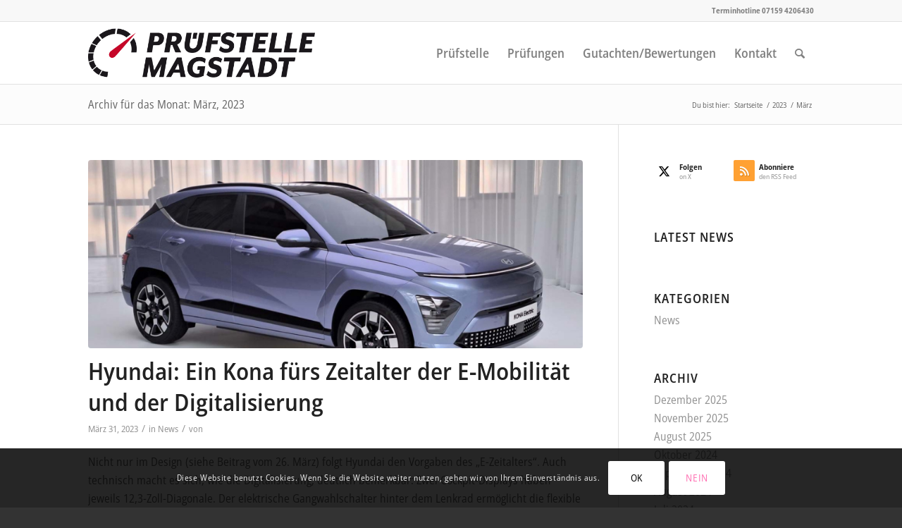

--- FILE ---
content_type: text/html; charset=UTF-8
request_url: https://pruefstelle-magstadt.de/2023/03/
body_size: 104793
content:
<!DOCTYPE html>
<html lang="de" class="html_stretched responsive av-preloader-disabled  html_header_top html_logo_left html_main_nav_header html_menu_right html_slim html_header_sticky html_header_shrinking html_header_topbar_active html_mobile_menu_tablet html_header_searchicon html_content_align_center html_header_unstick_top_disabled html_header_stretch_disabled html_av-overlay-side html_av-overlay-side-classic html_av-submenu-noclone html_entry_id_9930 av-cookies-consent-show-message-bar av-cookies-cookie-consent-enabled av-cookies-needs-opt-in av-cookies-user-needs-accept-button avia-cookie-check-browser-settings av-no-preview av-default-lightbox html_text_menu_active av-mobile-menu-switch-default">
<head>
<meta charset="UTF-8" />


<!-- mobile setting -->
<meta name="viewport" content="width=device-width, initial-scale=1">

<!-- Scripts/CSS and wp_head hook -->
<meta name='robots' content='noindex, follow' />

				<script type='text/javascript'>

				function avia_cookie_check_sessionStorage()
				{
					//	FF throws error when all cookies blocked !!
					var sessionBlocked = false;
					try
					{
						var test = sessionStorage.getItem( 'aviaCookieRefused' ) != null;
					}
					catch(e)
					{
						sessionBlocked = true;
					}

					var aviaCookieRefused = ! sessionBlocked ? sessionStorage.getItem( 'aviaCookieRefused' ) : null;

					var html = document.getElementsByTagName('html')[0];

					/**
					 * Set a class to avoid calls to sessionStorage
					 */
					if( sessionBlocked || aviaCookieRefused )
					{
						if( html.className.indexOf('av-cookies-session-refused') < 0 )
						{
							html.className += ' av-cookies-session-refused';
						}
					}

					if( sessionBlocked || aviaCookieRefused || document.cookie.match(/aviaCookieConsent/) )
					{
						if( html.className.indexOf('av-cookies-user-silent-accept') >= 0 )
						{
							 html.className = html.className.replace(/\bav-cookies-user-silent-accept\b/g, '');
						}
					}
				}

				avia_cookie_check_sessionStorage();

			</script>
			
	<!-- This site is optimized with the Yoast SEO plugin v26.7 - https://yoast.com/wordpress/plugins/seo/ -->
	<title>März 2023 - Die Kfz-Prüfstelle in Magstadt</title>
	<meta property="og:locale" content="de_DE" />
	<meta property="og:type" content="website" />
	<meta property="og:title" content="März 2023 - Die Kfz-Prüfstelle in Magstadt" />
	<meta property="og:url" content="https://pruefstelle-magstadt.de/2023/03/" />
	<meta property="og:site_name" content="Die Kfz-Prüfstelle in Magstadt" />
	<meta name="twitter:card" content="summary_large_image" />
	<script type="application/ld+json" class="yoast-schema-graph">{"@context":"https://schema.org","@graph":[{"@type":"CollectionPage","@id":"https://pruefstelle-magstadt.de/2023/03/","url":"https://pruefstelle-magstadt.de/2023/03/","name":"März 2023 - Die Kfz-Prüfstelle in Magstadt","isPartOf":{"@id":"https://pruefstelle-magstadt.de/#website"},"primaryImageOfPage":{"@id":"https://pruefstelle-magstadt.de/2023/03/#primaryimage"},"image":{"@id":"https://pruefstelle-magstadt.de/2023/03/#primaryimage"},"thumbnailUrl":"https://pruefstelle-magstadt.de/wp-content/uploads/2023/03/20230223_141057-UcRxCM.jpeg","breadcrumb":{"@id":"https://pruefstelle-magstadt.de/2023/03/#breadcrumb"},"inLanguage":"de"},{"@type":"ImageObject","inLanguage":"de","@id":"https://pruefstelle-magstadt.de/2023/03/#primaryimage","url":"https://pruefstelle-magstadt.de/wp-content/uploads/2023/03/20230223_141057-UcRxCM.jpeg","contentUrl":"https://pruefstelle-magstadt.de/wp-content/uploads/2023/03/20230223_141057-UcRxCM.jpeg","width":1280,"height":841},{"@type":"BreadcrumbList","@id":"https://pruefstelle-magstadt.de/2023/03/#breadcrumb","itemListElement":[{"@type":"ListItem","position":1,"name":"Home","item":"https://pruefstelle-magstadt.de/pruefstelle/"},{"@type":"ListItem","position":2,"name":"Archives for März 2023"}]},{"@type":"WebSite","@id":"https://pruefstelle-magstadt.de/#website","url":"https://pruefstelle-magstadt.de/","name":"Die Kfz-Prüfstelle in Magstadt","description":"Im Namen und auf Rechnung der KÜS, die Alternative zu TÜV und Dekra","publisher":{"@id":"https://pruefstelle-magstadt.de/#organization"},"potentialAction":[{"@type":"SearchAction","target":{"@type":"EntryPoint","urlTemplate":"https://pruefstelle-magstadt.de/?s={search_term_string}"},"query-input":{"@type":"PropertyValueSpecification","valueRequired":true,"valueName":"search_term_string"}}],"inLanguage":"de"},{"@type":"Organization","@id":"https://pruefstelle-magstadt.de/#organization","name":"Prüfstelle Magstadt","url":"https://pruefstelle-magstadt.de/","logo":{"@type":"ImageObject","inLanguage":"de","@id":"https://pruefstelle-magstadt.de/#/schema/logo/image/","url":"https://pruefstelle-magstadt.de/wp-content/uploads/2020/06/pruefstelle-m_Logo-web_x2.png","contentUrl":"https://pruefstelle-magstadt.de/wp-content/uploads/2020/06/pruefstelle-m_Logo-web_x2.png","width":1140,"height":312,"caption":"Prüfstelle Magstadt"},"image":{"@id":"https://pruefstelle-magstadt.de/#/schema/logo/image/"}}]}</script>
	<!-- / Yoast SEO plugin. -->


<link rel='dns-prefetch' href='//stats.wp.com' />
<link rel='preconnect' href='//c0.wp.com' />
<link rel="alternate" type="application/rss+xml" title="Die Kfz-Prüfstelle in Magstadt &raquo; Feed" href="https://pruefstelle-magstadt.de/feed/" />
<link rel="alternate" type="application/rss+xml" title="Die Kfz-Prüfstelle in Magstadt &raquo; Kommentar-Feed" href="https://pruefstelle-magstadt.de/comments/feed/" />
<style id='wp-img-auto-sizes-contain-inline-css' type='text/css'>
img:is([sizes=auto i],[sizes^="auto," i]){contain-intrinsic-size:3000px 1500px}
/*# sourceURL=wp-img-auto-sizes-contain-inline-css */
</style>
<style id='wp-block-library-inline-css' type='text/css'>
:root{--wp-block-synced-color:#7a00df;--wp-block-synced-color--rgb:122,0,223;--wp-bound-block-color:var(--wp-block-synced-color);--wp-editor-canvas-background:#ddd;--wp-admin-theme-color:#007cba;--wp-admin-theme-color--rgb:0,124,186;--wp-admin-theme-color-darker-10:#006ba1;--wp-admin-theme-color-darker-10--rgb:0,107,160.5;--wp-admin-theme-color-darker-20:#005a87;--wp-admin-theme-color-darker-20--rgb:0,90,135;--wp-admin-border-width-focus:2px}@media (min-resolution:192dpi){:root{--wp-admin-border-width-focus:1.5px}}.wp-element-button{cursor:pointer}:root .has-very-light-gray-background-color{background-color:#eee}:root .has-very-dark-gray-background-color{background-color:#313131}:root .has-very-light-gray-color{color:#eee}:root .has-very-dark-gray-color{color:#313131}:root .has-vivid-green-cyan-to-vivid-cyan-blue-gradient-background{background:linear-gradient(135deg,#00d084,#0693e3)}:root .has-purple-crush-gradient-background{background:linear-gradient(135deg,#34e2e4,#4721fb 50%,#ab1dfe)}:root .has-hazy-dawn-gradient-background{background:linear-gradient(135deg,#faaca8,#dad0ec)}:root .has-subdued-olive-gradient-background{background:linear-gradient(135deg,#fafae1,#67a671)}:root .has-atomic-cream-gradient-background{background:linear-gradient(135deg,#fdd79a,#004a59)}:root .has-nightshade-gradient-background{background:linear-gradient(135deg,#330968,#31cdcf)}:root .has-midnight-gradient-background{background:linear-gradient(135deg,#020381,#2874fc)}:root{--wp--preset--font-size--normal:16px;--wp--preset--font-size--huge:42px}.has-regular-font-size{font-size:1em}.has-larger-font-size{font-size:2.625em}.has-normal-font-size{font-size:var(--wp--preset--font-size--normal)}.has-huge-font-size{font-size:var(--wp--preset--font-size--huge)}.has-text-align-center{text-align:center}.has-text-align-left{text-align:left}.has-text-align-right{text-align:right}.has-fit-text{white-space:nowrap!important}#end-resizable-editor-section{display:none}.aligncenter{clear:both}.items-justified-left{justify-content:flex-start}.items-justified-center{justify-content:center}.items-justified-right{justify-content:flex-end}.items-justified-space-between{justify-content:space-between}.screen-reader-text{border:0;clip-path:inset(50%);height:1px;margin:-1px;overflow:hidden;padding:0;position:absolute;width:1px;word-wrap:normal!important}.screen-reader-text:focus{background-color:#ddd;clip-path:none;color:#444;display:block;font-size:1em;height:auto;left:5px;line-height:normal;padding:15px 23px 14px;text-decoration:none;top:5px;width:auto;z-index:100000}html :where(.has-border-color){border-style:solid}html :where([style*=border-top-color]){border-top-style:solid}html :where([style*=border-right-color]){border-right-style:solid}html :where([style*=border-bottom-color]){border-bottom-style:solid}html :where([style*=border-left-color]){border-left-style:solid}html :where([style*=border-width]){border-style:solid}html :where([style*=border-top-width]){border-top-style:solid}html :where([style*=border-right-width]){border-right-style:solid}html :where([style*=border-bottom-width]){border-bottom-style:solid}html :where([style*=border-left-width]){border-left-style:solid}html :where(img[class*=wp-image-]){height:auto;max-width:100%}:where(figure){margin:0 0 1em}html :where(.is-position-sticky){--wp-admin--admin-bar--position-offset:var(--wp-admin--admin-bar--height,0px)}@media screen and (max-width:600px){html :where(.is-position-sticky){--wp-admin--admin-bar--position-offset:0px}}

/*# sourceURL=wp-block-library-inline-css */
</style><style id='global-styles-inline-css' type='text/css'>
:root{--wp--preset--aspect-ratio--square: 1;--wp--preset--aspect-ratio--4-3: 4/3;--wp--preset--aspect-ratio--3-4: 3/4;--wp--preset--aspect-ratio--3-2: 3/2;--wp--preset--aspect-ratio--2-3: 2/3;--wp--preset--aspect-ratio--16-9: 16/9;--wp--preset--aspect-ratio--9-16: 9/16;--wp--preset--color--black: #000000;--wp--preset--color--cyan-bluish-gray: #abb8c3;--wp--preset--color--white: #ffffff;--wp--preset--color--pale-pink: #f78da7;--wp--preset--color--vivid-red: #cf2e2e;--wp--preset--color--luminous-vivid-orange: #ff6900;--wp--preset--color--luminous-vivid-amber: #fcb900;--wp--preset--color--light-green-cyan: #7bdcb5;--wp--preset--color--vivid-green-cyan: #00d084;--wp--preset--color--pale-cyan-blue: #8ed1fc;--wp--preset--color--vivid-cyan-blue: #0693e3;--wp--preset--color--vivid-purple: #9b51e0;--wp--preset--color--metallic-red: #b02b2c;--wp--preset--color--maximum-yellow-red: #edae44;--wp--preset--color--yellow-sun: #eeee22;--wp--preset--color--palm-leaf: #83a846;--wp--preset--color--aero: #7bb0e7;--wp--preset--color--old-lavender: #745f7e;--wp--preset--color--steel-teal: #5f8789;--wp--preset--color--raspberry-pink: #d65799;--wp--preset--color--medium-turquoise: #4ecac2;--wp--preset--gradient--vivid-cyan-blue-to-vivid-purple: linear-gradient(135deg,rgb(6,147,227) 0%,rgb(155,81,224) 100%);--wp--preset--gradient--light-green-cyan-to-vivid-green-cyan: linear-gradient(135deg,rgb(122,220,180) 0%,rgb(0,208,130) 100%);--wp--preset--gradient--luminous-vivid-amber-to-luminous-vivid-orange: linear-gradient(135deg,rgb(252,185,0) 0%,rgb(255,105,0) 100%);--wp--preset--gradient--luminous-vivid-orange-to-vivid-red: linear-gradient(135deg,rgb(255,105,0) 0%,rgb(207,46,46) 100%);--wp--preset--gradient--very-light-gray-to-cyan-bluish-gray: linear-gradient(135deg,rgb(238,238,238) 0%,rgb(169,184,195) 100%);--wp--preset--gradient--cool-to-warm-spectrum: linear-gradient(135deg,rgb(74,234,220) 0%,rgb(151,120,209) 20%,rgb(207,42,186) 40%,rgb(238,44,130) 60%,rgb(251,105,98) 80%,rgb(254,248,76) 100%);--wp--preset--gradient--blush-light-purple: linear-gradient(135deg,rgb(255,206,236) 0%,rgb(152,150,240) 100%);--wp--preset--gradient--blush-bordeaux: linear-gradient(135deg,rgb(254,205,165) 0%,rgb(254,45,45) 50%,rgb(107,0,62) 100%);--wp--preset--gradient--luminous-dusk: linear-gradient(135deg,rgb(255,203,112) 0%,rgb(199,81,192) 50%,rgb(65,88,208) 100%);--wp--preset--gradient--pale-ocean: linear-gradient(135deg,rgb(255,245,203) 0%,rgb(182,227,212) 50%,rgb(51,167,181) 100%);--wp--preset--gradient--electric-grass: linear-gradient(135deg,rgb(202,248,128) 0%,rgb(113,206,126) 100%);--wp--preset--gradient--midnight: linear-gradient(135deg,rgb(2,3,129) 0%,rgb(40,116,252) 100%);--wp--preset--font-size--small: 1rem;--wp--preset--font-size--medium: 1.125rem;--wp--preset--font-size--large: 1.75rem;--wp--preset--font-size--x-large: clamp(1.75rem, 3vw, 2.25rem);--wp--preset--spacing--20: 0.44rem;--wp--preset--spacing--30: 0.67rem;--wp--preset--spacing--40: 1rem;--wp--preset--spacing--50: 1.5rem;--wp--preset--spacing--60: 2.25rem;--wp--preset--spacing--70: 3.38rem;--wp--preset--spacing--80: 5.06rem;--wp--preset--shadow--natural: 6px 6px 9px rgba(0, 0, 0, 0.2);--wp--preset--shadow--deep: 12px 12px 50px rgba(0, 0, 0, 0.4);--wp--preset--shadow--sharp: 6px 6px 0px rgba(0, 0, 0, 0.2);--wp--preset--shadow--outlined: 6px 6px 0px -3px rgb(255, 255, 255), 6px 6px rgb(0, 0, 0);--wp--preset--shadow--crisp: 6px 6px 0px rgb(0, 0, 0);}:root { --wp--style--global--content-size: 800px;--wp--style--global--wide-size: 1130px; }:where(body) { margin: 0; }.wp-site-blocks > .alignleft { float: left; margin-right: 2em; }.wp-site-blocks > .alignright { float: right; margin-left: 2em; }.wp-site-blocks > .aligncenter { justify-content: center; margin-left: auto; margin-right: auto; }:where(.is-layout-flex){gap: 0.5em;}:where(.is-layout-grid){gap: 0.5em;}.is-layout-flow > .alignleft{float: left;margin-inline-start: 0;margin-inline-end: 2em;}.is-layout-flow > .alignright{float: right;margin-inline-start: 2em;margin-inline-end: 0;}.is-layout-flow > .aligncenter{margin-left: auto !important;margin-right: auto !important;}.is-layout-constrained > .alignleft{float: left;margin-inline-start: 0;margin-inline-end: 2em;}.is-layout-constrained > .alignright{float: right;margin-inline-start: 2em;margin-inline-end: 0;}.is-layout-constrained > .aligncenter{margin-left: auto !important;margin-right: auto !important;}.is-layout-constrained > :where(:not(.alignleft):not(.alignright):not(.alignfull)){max-width: var(--wp--style--global--content-size);margin-left: auto !important;margin-right: auto !important;}.is-layout-constrained > .alignwide{max-width: var(--wp--style--global--wide-size);}body .is-layout-flex{display: flex;}.is-layout-flex{flex-wrap: wrap;align-items: center;}.is-layout-flex > :is(*, div){margin: 0;}body .is-layout-grid{display: grid;}.is-layout-grid > :is(*, div){margin: 0;}body{padding-top: 0px;padding-right: 0px;padding-bottom: 0px;padding-left: 0px;}a:where(:not(.wp-element-button)){text-decoration: underline;}:root :where(.wp-element-button, .wp-block-button__link){background-color: #32373c;border-width: 0;color: #fff;font-family: inherit;font-size: inherit;font-style: inherit;font-weight: inherit;letter-spacing: inherit;line-height: inherit;padding-top: calc(0.667em + 2px);padding-right: calc(1.333em + 2px);padding-bottom: calc(0.667em + 2px);padding-left: calc(1.333em + 2px);text-decoration: none;text-transform: inherit;}.has-black-color{color: var(--wp--preset--color--black) !important;}.has-cyan-bluish-gray-color{color: var(--wp--preset--color--cyan-bluish-gray) !important;}.has-white-color{color: var(--wp--preset--color--white) !important;}.has-pale-pink-color{color: var(--wp--preset--color--pale-pink) !important;}.has-vivid-red-color{color: var(--wp--preset--color--vivid-red) !important;}.has-luminous-vivid-orange-color{color: var(--wp--preset--color--luminous-vivid-orange) !important;}.has-luminous-vivid-amber-color{color: var(--wp--preset--color--luminous-vivid-amber) !important;}.has-light-green-cyan-color{color: var(--wp--preset--color--light-green-cyan) !important;}.has-vivid-green-cyan-color{color: var(--wp--preset--color--vivid-green-cyan) !important;}.has-pale-cyan-blue-color{color: var(--wp--preset--color--pale-cyan-blue) !important;}.has-vivid-cyan-blue-color{color: var(--wp--preset--color--vivid-cyan-blue) !important;}.has-vivid-purple-color{color: var(--wp--preset--color--vivid-purple) !important;}.has-metallic-red-color{color: var(--wp--preset--color--metallic-red) !important;}.has-maximum-yellow-red-color{color: var(--wp--preset--color--maximum-yellow-red) !important;}.has-yellow-sun-color{color: var(--wp--preset--color--yellow-sun) !important;}.has-palm-leaf-color{color: var(--wp--preset--color--palm-leaf) !important;}.has-aero-color{color: var(--wp--preset--color--aero) !important;}.has-old-lavender-color{color: var(--wp--preset--color--old-lavender) !important;}.has-steel-teal-color{color: var(--wp--preset--color--steel-teal) !important;}.has-raspberry-pink-color{color: var(--wp--preset--color--raspberry-pink) !important;}.has-medium-turquoise-color{color: var(--wp--preset--color--medium-turquoise) !important;}.has-black-background-color{background-color: var(--wp--preset--color--black) !important;}.has-cyan-bluish-gray-background-color{background-color: var(--wp--preset--color--cyan-bluish-gray) !important;}.has-white-background-color{background-color: var(--wp--preset--color--white) !important;}.has-pale-pink-background-color{background-color: var(--wp--preset--color--pale-pink) !important;}.has-vivid-red-background-color{background-color: var(--wp--preset--color--vivid-red) !important;}.has-luminous-vivid-orange-background-color{background-color: var(--wp--preset--color--luminous-vivid-orange) !important;}.has-luminous-vivid-amber-background-color{background-color: var(--wp--preset--color--luminous-vivid-amber) !important;}.has-light-green-cyan-background-color{background-color: var(--wp--preset--color--light-green-cyan) !important;}.has-vivid-green-cyan-background-color{background-color: var(--wp--preset--color--vivid-green-cyan) !important;}.has-pale-cyan-blue-background-color{background-color: var(--wp--preset--color--pale-cyan-blue) !important;}.has-vivid-cyan-blue-background-color{background-color: var(--wp--preset--color--vivid-cyan-blue) !important;}.has-vivid-purple-background-color{background-color: var(--wp--preset--color--vivid-purple) !important;}.has-metallic-red-background-color{background-color: var(--wp--preset--color--metallic-red) !important;}.has-maximum-yellow-red-background-color{background-color: var(--wp--preset--color--maximum-yellow-red) !important;}.has-yellow-sun-background-color{background-color: var(--wp--preset--color--yellow-sun) !important;}.has-palm-leaf-background-color{background-color: var(--wp--preset--color--palm-leaf) !important;}.has-aero-background-color{background-color: var(--wp--preset--color--aero) !important;}.has-old-lavender-background-color{background-color: var(--wp--preset--color--old-lavender) !important;}.has-steel-teal-background-color{background-color: var(--wp--preset--color--steel-teal) !important;}.has-raspberry-pink-background-color{background-color: var(--wp--preset--color--raspberry-pink) !important;}.has-medium-turquoise-background-color{background-color: var(--wp--preset--color--medium-turquoise) !important;}.has-black-border-color{border-color: var(--wp--preset--color--black) !important;}.has-cyan-bluish-gray-border-color{border-color: var(--wp--preset--color--cyan-bluish-gray) !important;}.has-white-border-color{border-color: var(--wp--preset--color--white) !important;}.has-pale-pink-border-color{border-color: var(--wp--preset--color--pale-pink) !important;}.has-vivid-red-border-color{border-color: var(--wp--preset--color--vivid-red) !important;}.has-luminous-vivid-orange-border-color{border-color: var(--wp--preset--color--luminous-vivid-orange) !important;}.has-luminous-vivid-amber-border-color{border-color: var(--wp--preset--color--luminous-vivid-amber) !important;}.has-light-green-cyan-border-color{border-color: var(--wp--preset--color--light-green-cyan) !important;}.has-vivid-green-cyan-border-color{border-color: var(--wp--preset--color--vivid-green-cyan) !important;}.has-pale-cyan-blue-border-color{border-color: var(--wp--preset--color--pale-cyan-blue) !important;}.has-vivid-cyan-blue-border-color{border-color: var(--wp--preset--color--vivid-cyan-blue) !important;}.has-vivid-purple-border-color{border-color: var(--wp--preset--color--vivid-purple) !important;}.has-metallic-red-border-color{border-color: var(--wp--preset--color--metallic-red) !important;}.has-maximum-yellow-red-border-color{border-color: var(--wp--preset--color--maximum-yellow-red) !important;}.has-yellow-sun-border-color{border-color: var(--wp--preset--color--yellow-sun) !important;}.has-palm-leaf-border-color{border-color: var(--wp--preset--color--palm-leaf) !important;}.has-aero-border-color{border-color: var(--wp--preset--color--aero) !important;}.has-old-lavender-border-color{border-color: var(--wp--preset--color--old-lavender) !important;}.has-steel-teal-border-color{border-color: var(--wp--preset--color--steel-teal) !important;}.has-raspberry-pink-border-color{border-color: var(--wp--preset--color--raspberry-pink) !important;}.has-medium-turquoise-border-color{border-color: var(--wp--preset--color--medium-turquoise) !important;}.has-vivid-cyan-blue-to-vivid-purple-gradient-background{background: var(--wp--preset--gradient--vivid-cyan-blue-to-vivid-purple) !important;}.has-light-green-cyan-to-vivid-green-cyan-gradient-background{background: var(--wp--preset--gradient--light-green-cyan-to-vivid-green-cyan) !important;}.has-luminous-vivid-amber-to-luminous-vivid-orange-gradient-background{background: var(--wp--preset--gradient--luminous-vivid-amber-to-luminous-vivid-orange) !important;}.has-luminous-vivid-orange-to-vivid-red-gradient-background{background: var(--wp--preset--gradient--luminous-vivid-orange-to-vivid-red) !important;}.has-very-light-gray-to-cyan-bluish-gray-gradient-background{background: var(--wp--preset--gradient--very-light-gray-to-cyan-bluish-gray) !important;}.has-cool-to-warm-spectrum-gradient-background{background: var(--wp--preset--gradient--cool-to-warm-spectrum) !important;}.has-blush-light-purple-gradient-background{background: var(--wp--preset--gradient--blush-light-purple) !important;}.has-blush-bordeaux-gradient-background{background: var(--wp--preset--gradient--blush-bordeaux) !important;}.has-luminous-dusk-gradient-background{background: var(--wp--preset--gradient--luminous-dusk) !important;}.has-pale-ocean-gradient-background{background: var(--wp--preset--gradient--pale-ocean) !important;}.has-electric-grass-gradient-background{background: var(--wp--preset--gradient--electric-grass) !important;}.has-midnight-gradient-background{background: var(--wp--preset--gradient--midnight) !important;}.has-small-font-size{font-size: var(--wp--preset--font-size--small) !important;}.has-medium-font-size{font-size: var(--wp--preset--font-size--medium) !important;}.has-large-font-size{font-size: var(--wp--preset--font-size--large) !important;}.has-x-large-font-size{font-size: var(--wp--preset--font-size--x-large) !important;}
/*# sourceURL=global-styles-inline-css */
</style>

<link rel='stylesheet' id='avia-merged-styles-css' href='https://pruefstelle-magstadt.de/wp-content/uploads/dynamic_avia/avia-merged-styles-cde9d166101dfbf968be29cfbbac8b75---696e5ffad2345.css' type='text/css' media='all' />
<script type="text/javascript" src="https://pruefstelle-magstadt.de/wp-content/uploads/dynamic_avia/avia-head-scripts-0bc6a9f53694beb580eab372df2e232c---696e5ffae4ae3.js" id="avia-head-scripts-js"></script>
<link rel="https://api.w.org/" href="https://pruefstelle-magstadt.de/wp-json/" /><link rel="EditURI" type="application/rsd+xml" title="RSD" href="https://pruefstelle-magstadt.de/xmlrpc.php?rsd" />
<meta name="generator" content="WordPress 6.9" />
<style type="text/css">
.feedzy-rss-link-icon:after {
	content: url("https://pruefstelle-magstadt.de/wp-content/plugins/feedzy-rss-feeds/img/external-link.png");
	margin-left: 3px;
}
</style>
			<style>img#wpstats{display:none}</style>
		<link rel="profile" href="https://gmpg.org/xfn/11" />
<link rel="alternate" type="application/rss+xml" title="Die Kfz-Prüfstelle in Magstadt RSS2 Feed" href="https://pruefstelle-magstadt.de/feed/" />
<link rel="pingback" href="https://pruefstelle-magstadt.de/xmlrpc.php" />
<!--[if lt IE 9]><script src="https://pruefstelle-magstadt.de/wp-content/themes/enfold/js/html5shiv.js"></script><![endif]-->
<link rel="icon" href="https://pruefstelle-magstadt.de/wp-content/uploads/2020/06/pruefstelle_fav.png" type="image/png">

<!-- To speed up the rendering and to display the site as fast as possible to the user we include some styles and scripts for above the fold content inline -->
<script type="text/javascript">'use strict';var avia_is_mobile=!1;if(/Android|webOS|iPhone|iPad|iPod|BlackBerry|IEMobile|Opera Mini/i.test(navigator.userAgent)&&'ontouchstart' in document.documentElement){avia_is_mobile=!0;document.documentElement.className+=' avia_mobile '}
else{document.documentElement.className+=' avia_desktop '};document.documentElement.className+=' js_active ';(function(){var e=['-webkit-','-moz-','-ms-',''],n='',o=!1,a=!1;for(var t in e){if(e[t]+'transform' in document.documentElement.style){o=!0;n=e[t]+'transform'};if(e[t]+'perspective' in document.documentElement.style){a=!0}};if(o){document.documentElement.className+=' avia_transform '};if(a){document.documentElement.className+=' avia_transform3d '};if(typeof document.getElementsByClassName=='function'&&typeof document.documentElement.getBoundingClientRect=='function'&&avia_is_mobile==!1){if(n&&window.innerHeight>0){setTimeout(function(){var e=0,o={},a=0,t=document.getElementsByClassName('av-parallax'),i=window.pageYOffset||document.documentElement.scrollTop;for(e=0;e<t.length;e++){t[e].style.top='0px';o=t[e].getBoundingClientRect();a=Math.ceil((window.innerHeight+i-o.top)*0.3);t[e].style[n]='translate(0px, '+a+'px)';t[e].style.top='auto';t[e].className+=' enabled-parallax '}},50)}}})();</script><style type="text/css">
		@font-face {font-family: 'entypo-fontello'; font-weight: normal; font-style: normal; font-display: auto;
		src: url('https://pruefstelle-magstadt.de/wp-content/themes/enfold/config-templatebuilder/avia-template-builder/assets/fonts/entypo-fontello.woff2') format('woff2'),
		url('https://pruefstelle-magstadt.de/wp-content/themes/enfold/config-templatebuilder/avia-template-builder/assets/fonts/entypo-fontello.woff') format('woff'),
		url('https://pruefstelle-magstadt.de/wp-content/themes/enfold/config-templatebuilder/avia-template-builder/assets/fonts/entypo-fontello.ttf') format('truetype'),
		url('https://pruefstelle-magstadt.de/wp-content/themes/enfold/config-templatebuilder/avia-template-builder/assets/fonts/entypo-fontello.svg#entypo-fontello') format('svg'),
		url('https://pruefstelle-magstadt.de/wp-content/themes/enfold/config-templatebuilder/avia-template-builder/assets/fonts/entypo-fontello.eot'),
		url('https://pruefstelle-magstadt.de/wp-content/themes/enfold/config-templatebuilder/avia-template-builder/assets/fonts/entypo-fontello.eot?#iefix') format('embedded-opentype');
		} #top .avia-font-entypo-fontello, body .avia-font-entypo-fontello, html body [data-av_iconfont='entypo-fontello']:before{ font-family: 'entypo-fontello'; }
		</style>

<!--
Debugging Info for Theme support: 

Theme: Enfold
Version: 6.0.6
Installed: enfold
AviaFramework Version: 5.6
AviaBuilder Version: 5.3
aviaElementManager Version: 1.0.1
ML:512-PU:128-PLA:10
WP:6.9
Compress: CSS:all theme files - JS:all theme files
Updates: enabled - unverified Envato token
PLAu:10
-->
</head>

<body id="top" class="archive date wp-theme-enfold stretched rtl_columns av-curtain-numeric static-custom static  avia-responsive-images-support" itemscope="itemscope" itemtype="https://schema.org/WebPage" >

	
	<div id='wrap_all'>

	
<header id='header' class='all_colors header_color light_bg_color  av_header_top av_logo_left av_main_nav_header av_menu_right av_slim av_header_sticky av_header_shrinking av_header_stretch_disabled av_mobile_menu_tablet av_header_searchicon av_header_unstick_top_disabled av_bottom_nav_disabled  av_alternate_logo_active av_header_border_disabled' aria-label="Header" data-av_shrink_factor='50' role="banner" itemscope="itemscope" itemtype="https://schema.org/WPHeader" >

		<div id='header_meta' class='container_wrap container_wrap_meta  av_secondary_right av_extra_header_active av_phone_active_right av_entry_id_9930'>

			      <div class='container'>
			      <div class='phone-info '><div>Terminhotline 07159 4206430</div></div>			      </div>
		</div>

		<div  id='header_main' class='container_wrap container_wrap_logo'>

        <div class='container av-logo-container'><div class='inner-container'><span class='logo avia-standard-logo'><a href='https://pruefstelle-magstadt.de/' class='' aria-label='pruefstelle-m_Logo web_x2' title='pruefstelle-m_Logo web_x2'><img src="https://pruefstelle-magstadt.de/wp-content/uploads/2020/06/pruefstelle-m_Logo-web_x2.png" srcset="https://pruefstelle-magstadt.de/wp-content/uploads/2020/06/pruefstelle-m_Logo-web_x2.png 1140w, https://pruefstelle-magstadt.de/wp-content/uploads/2020/06/pruefstelle-m_Logo-web_x2-300x82.png 300w, https://pruefstelle-magstadt.de/wp-content/uploads/2020/06/pruefstelle-m_Logo-web_x2-1030x282.png 1030w, https://pruefstelle-magstadt.de/wp-content/uploads/2020/06/pruefstelle-m_Logo-web_x2-768x210.png 768w, https://pruefstelle-magstadt.de/wp-content/uploads/2020/06/pruefstelle-m_Logo-web_x2-705x193.png 705w" sizes="(max-width: 1140px) 100vw, 1140px" height="100" width="300" alt='Die Kfz-Prüfstelle in Magstadt' title='pruefstelle-m_Logo web_x2' /></a></span><nav class='main_menu' data-selectname='Wähle eine Seite'  role="navigation" itemscope="itemscope" itemtype="https://schema.org/SiteNavigationElement" ><div class="avia-menu av-main-nav-wrap"><ul role="menu" class="menu av-main-nav" id="avia-menu"><li role="menuitem" id="menu-item-3251" class="menu-item menu-item-type-custom menu-item-object-custom menu-item-home menu-item-top-level menu-item-top-level-1"><a href="https://pruefstelle-magstadt.de/" itemprop="url" tabindex="0"><span class="avia-bullet"></span><span class="avia-menu-text">Prüfstelle</span><span class="avia-menu-fx"><span class="avia-arrow-wrap"><span class="avia-arrow"></span></span></span></a></li>
<li role="menuitem" id="menu-item-3194" class="menu-item menu-item-type-post_type menu-item-object-page menu-item-top-level menu-item-top-level-2"><a href="https://pruefstelle-magstadt.de/pruefungen/" itemprop="url" tabindex="0"><span class="avia-bullet"></span><span class="avia-menu-text">Prüfungen</span><span class="avia-menu-fx"><span class="avia-arrow-wrap"><span class="avia-arrow"></span></span></span></a></li>
<li role="menuitem" id="menu-item-3300" class="menu-item menu-item-type-post_type menu-item-object-page menu-item-mega-parent  menu-item-top-level menu-item-top-level-3"><a href="https://pruefstelle-magstadt.de/gutachten-bewertungen/" itemprop="url" tabindex="0"><span class="avia-bullet"></span><span class="avia-menu-text">Gutachten/Bewertungen</span><span class="avia-menu-fx"><span class="avia-arrow-wrap"><span class="avia-arrow"></span></span></span></a></li>
<li role="menuitem" id="menu-item-3264" class="menu-item menu-item-type-post_type menu-item-object-page menu-item-mega-parent  menu-item-top-level menu-item-top-level-4"><a href="https://pruefstelle-magstadt.de/kontakt/" itemprop="url" tabindex="0"><span class="avia-bullet"></span><span class="avia-menu-text">Kontakt</span><span class="avia-menu-fx"><span class="avia-arrow-wrap"><span class="avia-arrow"></span></span></span></a></li>
<li id="menu-item-search" class="noMobile menu-item menu-item-search-dropdown menu-item-avia-special" role="menuitem"><a aria-label="Suche" href="?s=" rel="nofollow" data-avia-search-tooltip="
&lt;search&gt;
	&lt;form role=&quot;search&quot; action=&quot;https://pruefstelle-magstadt.de/&quot; id=&quot;searchform&quot; method=&quot;get&quot; class=&quot;&quot;&gt;
		&lt;div&gt;
			&lt;input type=&quot;submit&quot; value=&quot;&quot; id=&quot;searchsubmit&quot; class=&quot;button avia-font-entypo-fontello&quot; title=&quot;Enter at least 3 characters to show search results in a dropdown or click to route to search result page to show all results&quot; /&gt;
			&lt;input type=&quot;search&quot; id=&quot;s&quot; name=&quot;s&quot; value=&quot;&quot; aria-label=&#039;Suche&#039; placeholder=&#039;Suche&#039; required /&gt;
					&lt;/div&gt;
	&lt;/form&gt;
&lt;/search&gt;
" aria-hidden='false' data-av_icon='' data-av_iconfont='entypo-fontello'><span class="avia_hidden_link_text">Suche</span></a></li><li class="av-burger-menu-main menu-item-avia-special av-small-burger-icon" role="menuitem">
	        			<a href="#" aria-label="Menü" aria-hidden="false">
							<span class="av-hamburger av-hamburger--spin av-js-hamburger">
								<span class="av-hamburger-box">
						          <span class="av-hamburger-inner"></span>
						          <strong>Menü</strong>
								</span>
							</span>
							<span class="avia_hidden_link_text">Menü</span>
						</a>
	        		   </li></ul></div></nav></div> </div> 
		<!-- end container_wrap-->
		</div>
<div class="header_bg"></div>
<!-- end header -->
</header>

	<div id='main' class='all_colors' data-scroll-offset='88'>

	<div class='stretch_full container_wrap alternate_color light_bg_color title_container'><div class='container'><h1 class='main-title entry-title '>Archiv für das Monat: März, 2023</h1><div class="breadcrumb breadcrumbs avia-breadcrumbs"><div class="breadcrumb-trail" ><span class="trail-before"><span class="breadcrumb-title">Du bist hier:</span></span> <span  itemscope="itemscope" itemtype="https://schema.org/BreadcrumbList" ><span  itemscope="itemscope" itemtype="https://schema.org/ListItem" itemprop="itemListElement" ><a itemprop="url" href="https://pruefstelle-magstadt.de" title="Die Kfz-Prüfstelle in Magstadt" rel="home" class="trail-begin"><span itemprop="name">Startseite</span></a><span itemprop="position" class="hidden">1</span></span></span> <span class="sep">/</span> <span  itemscope="itemscope" itemtype="https://schema.org/BreadcrumbList" ><span  itemscope="itemscope" itemtype="https://schema.org/ListItem" itemprop="itemListElement" ><a itemprop="url" href="https://pruefstelle-magstadt.de/2023/" title="2023"><span itemprop="name">2023</span></a><span itemprop="position" class="hidden">2</span></span></span> <span class="sep">/</span> <span class="trail-end">März</span></div></div></div></div>
		<div class='container_wrap container_wrap_first main_color sidebar_right'>

			<div class='container template-blog '>

				<main class='content av-content-small alpha units av-main-archive'  role="main" itemprop="mainContentOfPage" itemscope="itemscope" itemtype="https://schema.org/Blog" >

					<article class="post-entry post-entry-type-standard post-entry-9930 post-loop-1 post-parity-odd single-big with-slider post-9930 post type-post status-publish format-standard has-post-thumbnail hentry category-news"  itemscope="itemscope" itemtype="https://schema.org/BlogPosting" itemprop="blogPost" ><div class="big-preview single-big"  itemprop="image" itemscope="itemscope" itemtype="https://schema.org/ImageObject" ><a href="https://pruefstelle-magstadt.de/hyundai-ein-kona-fuers-zeitalter-der-e-mobilitaet-und-der-digitalisierung/"  title="Hyundai: Ein Kona fürs Zeitalter der E-Mobilität und der Digitalisierung" ><img loading="lazy" width="845" height="321" src="https://pruefstelle-magstadt.de/wp-content/uploads/2023/03/20230223_141057-UcRxCM-845x321.jpeg" class="wp-image-9931 avia-img-lazy-loading-9931 attachment-entry_with_sidebar size-entry_with_sidebar wp-post-image" alt="" decoding="async" /></a></div><div class="blog-meta"></div><div class='entry-content-wrapper clearfix standard-content'><header class="entry-content-header" aria-label="Post: Hyundai: Ein Kona fürs Zeitalter der E-Mobilität und der Digitalisierung"><h2 class='post-title entry-title '  itemprop="headline" ><a href="https://pruefstelle-magstadt.de/hyundai-ein-kona-fuers-zeitalter-der-e-mobilitaet-und-der-digitalisierung/" rel="bookmark" title="Permanenter Link zu: Hyundai: Ein Kona fürs Zeitalter der E-Mobilität und der Digitalisierung">Hyundai: Ein Kona fürs Zeitalter der E-Mobilität und der Digitalisierung<span class="post-format-icon minor-meta"></span></a></h2><span class="post-meta-infos"><time class="date-container minor-meta updated"  itemprop="datePublished" datetime="2023-03-31T07:10:45+00:00" >März 31, 2023</time><span class="text-sep">/</span><span class="blog-categories minor-meta">in <a href="https://pruefstelle-magstadt.de/category/news/" rel="tag">News</a></span><span class="text-sep">/</span><span class="blog-author minor-meta">von <span class="entry-author-link"  itemprop="author" ><span class="author"><span class="fn"></span></span></span></span></span></header><div class="entry-content"  itemprop="text" ><p>Nicht nur im Design (siehe Beitrag vom 26. März) folgt Hyundai den Vorgaben des „E-Zeitalters“. Auch technisch macht es sich, wie die Digitalisierung, deutlich bemerkbar: Zwei Cockpit-Displays haben jeweils 12,3-Zoll-Diagonale. Der elektrische Gangwahlschalter hinter dem Lenkrad ermöglicht die flexible Gestaltung der Mittelkonsole, die als Getränkehalter oder Ablage für große Taschen genutzt werden kann. Das integrierte …  Hyundai: Ein Kona fürs Zeitalter der E-Mobilität und der Digitalisierung Weiterlesen »</p>
<p> <a href="https://pruefstelle-magstadt.de/hyundai-ein-kona-fuers-zeitalter-der-e-mobilitaet-und-der-digitalisierung/" class="more-link">Weiterlesen<span class="more-link-arrow"></span></a></p>
</div><footer class="entry-footer"></footer><div class='post_delimiter'></div></div><div class="post_author_timeline"></div><span class='hidden'>
				<span class='av-structured-data'  itemprop="image" itemscope="itemscope" itemtype="https://schema.org/ImageObject" >
						<span itemprop='url'>https://pruefstelle-magstadt.de/wp-content/uploads/2023/03/20230223_141057-UcRxCM.jpeg</span>
						<span itemprop='height'>841</span>
						<span itemprop='width'>1280</span>
				</span>
				<span class='av-structured-data'  itemprop="publisher" itemtype="https://schema.org/Organization" itemscope="itemscope" >
						<span itemprop='name'></span>
						<span itemprop='logo' itemscope itemtype='https://schema.org/ImageObject'>
							<span itemprop='url'>https://pruefstelle-magstadt.de/wp-content/uploads/2020/06/pruefstelle-m_Logo-web_x2.png</span>
						</span>
				</span><span class='av-structured-data'  itemprop="author" itemscope="itemscope" itemtype="https://schema.org/Person" ><span itemprop='name'></span></span><span class='av-structured-data'  itemprop="datePublished" datetime="2023-03-31T07:10:45+00:00" >2023-03-31 07:10:45</span><span class='av-structured-data'  itemprop="dateModified" itemtype="https://schema.org/dateModified" >2023-03-31 07:10:45</span><span class='av-structured-data'  itemprop="mainEntityOfPage" itemtype="https://schema.org/mainEntityOfPage" ><span itemprop='name'>Hyundai: Ein Kona fürs Zeitalter der E-Mobilität und der Digitalisierung</span></span></span></article><article class="post-entry post-entry-type-standard post-entry-9928 post-loop-2 post-parity-even single-big with-slider post-9928 post type-post status-publish format-standard has-post-thumbnail hentry category-news"  itemscope="itemscope" itemtype="https://schema.org/BlogPosting" itemprop="blogPost" ><div class="big-preview single-big"  itemprop="image" itemscope="itemscope" itemtype="https://schema.org/ImageObject" ><a href="https://pruefstelle-magstadt.de/nuerburgring-die-motorraeder-sind-zurueck-nach-corona-zwangspause/"  title="Nürburgring: Die Motorräder sind zurück – nach Corona-Zwangspause" ><img loading="lazy" width="845" height="321" src="https://pruefstelle-magstadt.de/wp-content/uploads/2023/03/Motorradgottesdienst-2023-1-hWeFAk-845x321.jpeg" class="wp-image-9929 avia-img-lazy-loading-9929 attachment-entry_with_sidebar size-entry_with_sidebar wp-post-image" alt="" decoding="async" /></a></div><div class="blog-meta"></div><div class='entry-content-wrapper clearfix standard-content'><header class="entry-content-header" aria-label="Post: Nürburgring: Die Motorräder sind zurück – nach Corona-Zwangspause"><h2 class='post-title entry-title '  itemprop="headline" ><a href="https://pruefstelle-magstadt.de/nuerburgring-die-motorraeder-sind-zurueck-nach-corona-zwangspause/" rel="bookmark" title="Permanenter Link zu: Nürburgring: Die Motorräder sind zurück – nach Corona-Zwangspause">Nürburgring: Die Motorräder sind zurück – nach Corona-Zwangspause<span class="post-format-icon minor-meta"></span></a></h2><span class="post-meta-infos"><time class="date-container minor-meta updated"  itemprop="datePublished" datetime="2023-03-30T07:07:16+00:00" >März 30, 2023</time><span class="text-sep">/</span><span class="blog-categories minor-meta">in <a href="https://pruefstelle-magstadt.de/category/news/" rel="tag">News</a></span><span class="text-sep">/</span><span class="blog-author minor-meta">von <span class="entry-author-link"  itemprop="author" ><span class="author"><span class="fn"></span></span></span></span></span></header><div class="entry-content"  itemprop="text" ><p>Noch ist nicht ganz gewiss, ob das Wetter am ersten April-Wochenende in der Eifel auch wirklich mitspielen wird. Wenn es, zum ersten Mal nach drei Jahren Corona-Zwangspause, wieder heißt: Anlassen! Gemeint sind die Motorräder, natürlich, gemeint ist auch der ökumenische Gottesdienst mit anschließendem gemeinsamem Korso über die Nordschleife als Highlight.</p>
<p> <a href="https://pruefstelle-magstadt.de/nuerburgring-die-motorraeder-sind-zurueck-nach-corona-zwangspause/" class="more-link">Weiterlesen<span class="more-link-arrow"></span></a></p>
</div><footer class="entry-footer"></footer><div class='post_delimiter'></div></div><div class="post_author_timeline"></div><span class='hidden'>
				<span class='av-structured-data'  itemprop="image" itemscope="itemscope" itemtype="https://schema.org/ImageObject" >
						<span itemprop='url'>https://pruefstelle-magstadt.de/wp-content/uploads/2023/03/Motorradgottesdienst-2023-1-hWeFAk.jpeg</span>
						<span itemprop='height'>1000</span>
						<span itemprop='width'>1500</span>
				</span>
				<span class='av-structured-data'  itemprop="publisher" itemtype="https://schema.org/Organization" itemscope="itemscope" >
						<span itemprop='name'></span>
						<span itemprop='logo' itemscope itemtype='https://schema.org/ImageObject'>
							<span itemprop='url'>https://pruefstelle-magstadt.de/wp-content/uploads/2020/06/pruefstelle-m_Logo-web_x2.png</span>
						</span>
				</span><span class='av-structured-data'  itemprop="author" itemscope="itemscope" itemtype="https://schema.org/Person" ><span itemprop='name'></span></span><span class='av-structured-data'  itemprop="datePublished" datetime="2023-03-30T07:07:16+00:00" >2023-03-30 07:07:16</span><span class='av-structured-data'  itemprop="dateModified" itemtype="https://schema.org/dateModified" >2023-03-30 07:07:16</span><span class='av-structured-data'  itemprop="mainEntityOfPage" itemtype="https://schema.org/mainEntityOfPage" ><span itemprop='name'>Nürburgring: Die Motorräder sind zurück – nach Corona-Zwangspause</span></span></span></article><article class="post-entry post-entry-type-standard post-entry-9926 post-loop-3 post-parity-odd single-big with-slider post-9926 post type-post status-publish format-standard has-post-thumbnail hentry category-news"  itemscope="itemscope" itemtype="https://schema.org/BlogPosting" itemprop="blogPost" ><div class="big-preview single-big"  itemprop="image" itemscope="itemscope" itemtype="https://schema.org/ImageObject" ><a href="https://pruefstelle-magstadt.de/kues-team-bernhard-mit-sieger-neunelfer-im-porsche-museum/"  title="KÜS Team Bernhard: Mit Sieger-Neunelfer im Porsche Museum" ><img loading="lazy" width="845" height="321" src="https://pruefstelle-magstadt.de/wp-content/uploads/2023/03/Bild_1-dTnAnI-845x321.jpeg" class="wp-image-9927 avia-img-lazy-loading-9927 attachment-entry_with_sidebar size-entry_with_sidebar wp-post-image" alt="" decoding="async" /></a></div><div class="blog-meta"></div><div class='entry-content-wrapper clearfix standard-content'><header class="entry-content-header" aria-label="Post: KÜS Team Bernhard: Mit Sieger-Neunelfer im Porsche Museum"><h2 class='post-title entry-title '  itemprop="headline" ><a href="https://pruefstelle-magstadt.de/kues-team-bernhard-mit-sieger-neunelfer-im-porsche-museum/" rel="bookmark" title="Permanenter Link zu: KÜS Team Bernhard: Mit Sieger-Neunelfer im Porsche Museum">KÜS Team Bernhard: Mit Sieger-Neunelfer im Porsche Museum<span class="post-format-icon minor-meta"></span></a></h2><span class="post-meta-infos"><time class="date-container minor-meta updated"  itemprop="datePublished" datetime="2023-03-29T07:14:48+00:00" >März 29, 2023</time><span class="text-sep">/</span><span class="blog-categories minor-meta">in <a href="https://pruefstelle-magstadt.de/category/news/" rel="tag">News</a></span><span class="text-sep">/</span><span class="blog-author minor-meta">von <span class="entry-author-link"  itemprop="author" ><span class="author"><span class="fn"></span></span></span></span></span></header><div class="entry-content"  itemprop="text" ><p>Das KÜS Team Bernhard ist jetzt auch im Porsche Museum in Stuttgart vertreten.</p>
<p> <a href="https://pruefstelle-magstadt.de/kues-team-bernhard-mit-sieger-neunelfer-im-porsche-museum/" class="more-link">Weiterlesen<span class="more-link-arrow"></span></a></p>
</div><footer class="entry-footer"></footer><div class='post_delimiter'></div></div><div class="post_author_timeline"></div><span class='hidden'>
				<span class='av-structured-data'  itemprop="image" itemscope="itemscope" itemtype="https://schema.org/ImageObject" >
						<span itemprop='url'>https://pruefstelle-magstadt.de/wp-content/uploads/2023/03/Bild_1-dTnAnI.jpeg</span>
						<span itemprop='height'>720</span>
						<span itemprop='width'>1280</span>
				</span>
				<span class='av-structured-data'  itemprop="publisher" itemtype="https://schema.org/Organization" itemscope="itemscope" >
						<span itemprop='name'></span>
						<span itemprop='logo' itemscope itemtype='https://schema.org/ImageObject'>
							<span itemprop='url'>https://pruefstelle-magstadt.de/wp-content/uploads/2020/06/pruefstelle-m_Logo-web_x2.png</span>
						</span>
				</span><span class='av-structured-data'  itemprop="author" itemscope="itemscope" itemtype="https://schema.org/Person" ><span itemprop='name'></span></span><span class='av-structured-data'  itemprop="datePublished" datetime="2023-03-29T07:14:48+00:00" >2023-03-29 07:14:48</span><span class='av-structured-data'  itemprop="dateModified" itemtype="https://schema.org/dateModified" >2023-03-29 07:14:48</span><span class='av-structured-data'  itemprop="mainEntityOfPage" itemtype="https://schema.org/mainEntityOfPage" ><span itemprop='name'>KÜS Team Bernhard: Mit Sieger-Neunelfer im Porsche Museum</span></span></span></article><article class="post-entry post-entry-type-standard post-entry-9924 post-loop-4 post-parity-even single-big with-slider post-9924 post type-post status-publish format-standard has-post-thumbnail hentry category-news"  itemscope="itemscope" itemtype="https://schema.org/BlogPosting" itemprop="blogPost" ><div class="big-preview single-big"  itemprop="image" itemscope="itemscope" itemtype="https://schema.org/ImageObject" ><a href="https://pruefstelle-magstadt.de/maxus-erster-elektro-pick-up/"  title="Maxus: Erster Elektro-Pick-up" ><img width="845" height="321" src="https://pruefstelle-magstadt.de/wp-content/uploads/2023/03/Maxus-bZ2Egm-845x321.jpeg" class="wp-image-9925 avia-img-lazy-loading-9925 attachment-entry_with_sidebar size-entry_with_sidebar wp-post-image" alt="" decoding="async" loading="lazy" /></a></div><div class="blog-meta"></div><div class='entry-content-wrapper clearfix standard-content'><header class="entry-content-header" aria-label="Post: Maxus: Erster Elektro-Pick-up"><h2 class='post-title entry-title '  itemprop="headline" ><a href="https://pruefstelle-magstadt.de/maxus-erster-elektro-pick-up/" rel="bookmark" title="Permanenter Link zu: Maxus: Erster Elektro-Pick-up">Maxus: Erster Elektro-Pick-up<span class="post-format-icon minor-meta"></span></a></h2><span class="post-meta-infos"><time class="date-container minor-meta updated"  itemprop="datePublished" datetime="2023-03-28T07:04:02+00:00" >März 28, 2023</time><span class="text-sep">/</span><span class="blog-categories minor-meta">in <a href="https://pruefstelle-magstadt.de/category/news/" rel="tag">News</a></span><span class="text-sep">/</span><span class="blog-author minor-meta">von <span class="entry-author-link"  itemprop="author" ><span class="author"><span class="fn"></span></span></span></span></span></header><div class="entry-content"  itemprop="text" ><p>Mit dem Maxus T90 EV kommt erstmals ein batterieelektrischer Pick-up nach Europa.</p>
<p> <a href="https://pruefstelle-magstadt.de/maxus-erster-elektro-pick-up/" class="more-link">Weiterlesen<span class="more-link-arrow"></span></a></p>
</div><footer class="entry-footer"></footer><div class='post_delimiter'></div></div><div class="post_author_timeline"></div><span class='hidden'>
				<span class='av-structured-data'  itemprop="image" itemscope="itemscope" itemtype="https://schema.org/ImageObject" >
						<span itemprop='url'>https://pruefstelle-magstadt.de/wp-content/uploads/2023/03/Maxus-bZ2Egm.jpeg</span>
						<span itemprop='height'>1001</span>
						<span itemprop='width'>1500</span>
				</span>
				<span class='av-structured-data'  itemprop="publisher" itemtype="https://schema.org/Organization" itemscope="itemscope" >
						<span itemprop='name'></span>
						<span itemprop='logo' itemscope itemtype='https://schema.org/ImageObject'>
							<span itemprop='url'>https://pruefstelle-magstadt.de/wp-content/uploads/2020/06/pruefstelle-m_Logo-web_x2.png</span>
						</span>
				</span><span class='av-structured-data'  itemprop="author" itemscope="itemscope" itemtype="https://schema.org/Person" ><span itemprop='name'></span></span><span class='av-structured-data'  itemprop="datePublished" datetime="2023-03-28T07:04:02+00:00" >2023-03-28 07:04:02</span><span class='av-structured-data'  itemprop="dateModified" itemtype="https://schema.org/dateModified" >2023-03-28 07:04:02</span><span class='av-structured-data'  itemprop="mainEntityOfPage" itemtype="https://schema.org/mainEntityOfPage" ><span itemprop='name'>Maxus: Erster Elektro-Pick-up</span></span></span></article><article class="post-entry post-entry-type-standard post-entry-9922 post-loop-5 post-parity-odd single-big with-slider post-9922 post type-post status-publish format-standard has-post-thumbnail hentry category-news"  itemscope="itemscope" itemtype="https://schema.org/BlogPosting" itemprop="blogPost" ><div class="big-preview single-big"  itemprop="image" itemscope="itemscope" itemtype="https://schema.org/ImageObject" ><a href="https://pruefstelle-magstadt.de/kues-trend-tacho-deutsche-sparen-am-auto-aber-nicht-auf-kosten-der-sicherheit/"  title="KÜS Trend-Tacho: Deutsche Sparen am Auto – aber nicht auf Kosten der Sicherheit" ><img width="845" height="321" src="https://pruefstelle-magstadt.de/wp-content/uploads/2023/03/Trend-Tacho-Automobil-und-allgemeiner-Sparkurs-oYA1Kr-845x321.jpeg" class="wp-image-9923 avia-img-lazy-loading-9923 attachment-entry_with_sidebar size-entry_with_sidebar wp-post-image" alt="" decoding="async" loading="lazy" /></a></div><div class="blog-meta"></div><div class='entry-content-wrapper clearfix standard-content'><header class="entry-content-header" aria-label="Post: KÜS Trend-Tacho: Deutsche Sparen am Auto – aber nicht auf Kosten der Sicherheit"><h2 class='post-title entry-title '  itemprop="headline" ><a href="https://pruefstelle-magstadt.de/kues-trend-tacho-deutsche-sparen-am-auto-aber-nicht-auf-kosten-der-sicherheit/" rel="bookmark" title="Permanenter Link zu: KÜS Trend-Tacho: Deutsche Sparen am Auto – aber nicht auf Kosten der Sicherheit">KÜS Trend-Tacho: Deutsche Sparen am Auto – aber nicht auf Kosten der Sicherheit<span class="post-format-icon minor-meta"></span></a></h2><span class="post-meta-infos"><time class="date-container minor-meta updated"  itemprop="datePublished" datetime="2023-03-28T06:08:27+00:00" >März 28, 2023</time><span class="text-sep">/</span><span class="blog-categories minor-meta">in <a href="https://pruefstelle-magstadt.de/category/news/" rel="tag">News</a></span><span class="text-sep">/</span><span class="blog-author minor-meta">von <span class="entry-author-link"  itemprop="author" ><span class="author"><span class="fn"></span></span></span></span></span></header><div class="entry-content"  itemprop="text" ><p>Angesichts steigender Energiepreise wächst auch Sorge um höhere Autokosten. Umgekehrt ist das Auto wegen seiner Flexibilität nach wie vor unverzichtbarer Bestandteil des Alltags, zeigt eine Studie der KÜS.</p>
<p> <a href="https://pruefstelle-magstadt.de/kues-trend-tacho-deutsche-sparen-am-auto-aber-nicht-auf-kosten-der-sicherheit/" class="more-link">Weiterlesen<span class="more-link-arrow"></span></a></p>
</div><footer class="entry-footer"></footer><div class='post_delimiter'></div></div><div class="post_author_timeline"></div><span class='hidden'>
				<span class='av-structured-data'  itemprop="image" itemscope="itemscope" itemtype="https://schema.org/ImageObject" >
						<span itemprop='url'>https://pruefstelle-magstadt.de/wp-content/uploads/2023/03/Trend-Tacho-Automobil-und-allgemeiner-Sparkurs-oYA1Kr.jpeg</span>
						<span itemprop='height'>900</span>
						<span itemprop='width'>1500</span>
				</span>
				<span class='av-structured-data'  itemprop="publisher" itemtype="https://schema.org/Organization" itemscope="itemscope" >
						<span itemprop='name'></span>
						<span itemprop='logo' itemscope itemtype='https://schema.org/ImageObject'>
							<span itemprop='url'>https://pruefstelle-magstadt.de/wp-content/uploads/2020/06/pruefstelle-m_Logo-web_x2.png</span>
						</span>
				</span><span class='av-structured-data'  itemprop="author" itemscope="itemscope" itemtype="https://schema.org/Person" ><span itemprop='name'></span></span><span class='av-structured-data'  itemprop="datePublished" datetime="2023-03-28T06:08:27+00:00" >2023-03-28 06:08:27</span><span class='av-structured-data'  itemprop="dateModified" itemtype="https://schema.org/dateModified" >2023-03-28 06:08:27</span><span class='av-structured-data'  itemprop="mainEntityOfPage" itemtype="https://schema.org/mainEntityOfPage" ><span itemprop='name'>KÜS Trend-Tacho: Deutsche Sparen am Auto – aber nicht auf Kosten der Sicherheit</span></span></span></article><article class="post-entry post-entry-type-standard post-entry-9920 post-loop-6 post-parity-even single-big with-slider post-9920 post type-post status-publish format-standard has-post-thumbnail hentry category-news"  itemscope="itemscope" itemtype="https://schema.org/BlogPosting" itemprop="blogPost" ><div class="big-preview single-big"  itemprop="image" itemscope="itemscope" itemtype="https://schema.org/ImageObject" ><a href="https://pruefstelle-magstadt.de/opel-grandland-nachfolger-faehrt-rein-batterieelektrisch/"  title="Opel: Grandland-Nachfolger fährt rein batterieelektrisch" ><img width="845" height="321" src="https://pruefstelle-magstadt.de/wp-content/uploads/2023/03/Opel-Grandland-GSe-OddNBf-845x321.jpeg" class="wp-image-9921 avia-img-lazy-loading-9921 attachment-entry_with_sidebar size-entry_with_sidebar wp-post-image" alt="" decoding="async" loading="lazy" /></a></div><div class="blog-meta"></div><div class='entry-content-wrapper clearfix standard-content'><header class="entry-content-header" aria-label="Post: Opel: Grandland-Nachfolger fährt rein batterieelektrisch"><h2 class='post-title entry-title '  itemprop="headline" ><a href="https://pruefstelle-magstadt.de/opel-grandland-nachfolger-faehrt-rein-batterieelektrisch/" rel="bookmark" title="Permanenter Link zu: Opel: Grandland-Nachfolger fährt rein batterieelektrisch">Opel: Grandland-Nachfolger fährt rein batterieelektrisch<span class="post-format-icon minor-meta"></span></a></h2><span class="post-meta-infos"><time class="date-container minor-meta updated"  itemprop="datePublished" datetime="2023-03-27T07:04:30+00:00" >März 27, 2023</time><span class="text-sep">/</span><span class="blog-categories minor-meta">in <a href="https://pruefstelle-magstadt.de/category/news/" rel="tag">News</a></span><span class="text-sep">/</span><span class="blog-author minor-meta">von <span class="entry-author-link"  itemprop="author" ><span class="author"><span class="fn"></span></span></span></span></span></header><div class="entry-content"  itemprop="text" ><p>Rund 130 Millionen Euro will Stellantis in das Opel-Werk in Eisenach investieren,  in dem das Kompakt-SUV Opel Grandland produziert wird.</p>
<p> <a href="https://pruefstelle-magstadt.de/opel-grandland-nachfolger-faehrt-rein-batterieelektrisch/" class="more-link">Weiterlesen<span class="more-link-arrow"></span></a></p>
</div><footer class="entry-footer"></footer><div class='post_delimiter'></div></div><div class="post_author_timeline"></div><span class='hidden'>
				<span class='av-structured-data'  itemprop="image" itemscope="itemscope" itemtype="https://schema.org/ImageObject" >
						<span itemprop='url'>https://pruefstelle-magstadt.de/wp-content/uploads/2023/03/Opel-Grandland-GSe-OddNBf.jpeg</span>
						<span itemprop='height'>853</span>
						<span itemprop='width'>1280</span>
				</span>
				<span class='av-structured-data'  itemprop="publisher" itemtype="https://schema.org/Organization" itemscope="itemscope" >
						<span itemprop='name'></span>
						<span itemprop='logo' itemscope itemtype='https://schema.org/ImageObject'>
							<span itemprop='url'>https://pruefstelle-magstadt.de/wp-content/uploads/2020/06/pruefstelle-m_Logo-web_x2.png</span>
						</span>
				</span><span class='av-structured-data'  itemprop="author" itemscope="itemscope" itemtype="https://schema.org/Person" ><span itemprop='name'></span></span><span class='av-structured-data'  itemprop="datePublished" datetime="2023-03-27T07:04:30+00:00" >2023-03-27 07:04:30</span><span class='av-structured-data'  itemprop="dateModified" itemtype="https://schema.org/dateModified" >2023-03-27 07:04:30</span><span class='av-structured-data'  itemprop="mainEntityOfPage" itemtype="https://schema.org/mainEntityOfPage" ><span itemprop='name'>Opel: Grandland-Nachfolger fährt rein batterieelektrisch</span></span></span></article><article class="post-entry post-entry-type-standard post-entry-9918 post-loop-7 post-parity-odd single-big with-slider post-9918 post type-post status-publish format-standard has-post-thumbnail hentry category-news"  itemscope="itemscope" itemtype="https://schema.org/BlogPosting" itemprop="blogPost" ><div class="big-preview single-big"  itemprop="image" itemscope="itemscope" itemtype="https://schema.org/ImageObject" ><a href="https://pruefstelle-magstadt.de/hyundai-vom-ev-zum-neuen-kona/"  title="Hyundai: Vom EV zum neuen Kona" ><img width="845" height="321" src="https://pruefstelle-magstadt.de/wp-content/uploads/2023/03/20230223_141751-DgHydY-845x321.jpeg" class="wp-image-9919 avia-img-lazy-loading-9919 attachment-entry_with_sidebar size-entry_with_sidebar wp-post-image" alt="" decoding="async" loading="lazy" /></a></div><div class="blog-meta"></div><div class='entry-content-wrapper clearfix standard-content'><header class="entry-content-header" aria-label="Post: Hyundai: Vom EV zum neuen Kona"><h2 class='post-title entry-title '  itemprop="headline" ><a href="https://pruefstelle-magstadt.de/hyundai-vom-ev-zum-neuen-kona/" rel="bookmark" title="Permanenter Link zu: Hyundai: Vom EV zum neuen Kona">Hyundai: Vom EV zum neuen Kona<span class="post-format-icon minor-meta"></span></a></h2><span class="post-meta-infos"><time class="date-container minor-meta updated"  itemprop="datePublished" datetime="2023-03-26T06:03:39+00:00" >März 26, 2023</time><span class="text-sep">/</span><span class="blog-categories minor-meta">in <a href="https://pruefstelle-magstadt.de/category/news/" rel="tag">News</a></span><span class="text-sep">/</span><span class="blog-author minor-meta">von <span class="entry-author-link"  itemprop="author" ><span class="author"><span class="fn"></span></span></span></span></span></header><div class="entry-content"  itemprop="text" ><p>Der Kona ist ein Volumenmodell und vor allem ein Bestseller im Hyundai-Portfolio. Besonders bemerkenswert ist bei der Neuauflage, dass man sich nicht am Bewährten orientiert und allenfalls behutsame Veränderungen am Design vornimmt, sondern hier einem neuen und unkonventionellen Ansatz folgt.</p>
<p> <a href="https://pruefstelle-magstadt.de/hyundai-vom-ev-zum-neuen-kona/" class="more-link">Weiterlesen<span class="more-link-arrow"></span></a></p>
</div><footer class="entry-footer"></footer><div class='post_delimiter'></div></div><div class="post_author_timeline"></div><span class='hidden'>
				<span class='av-structured-data'  itemprop="image" itemscope="itemscope" itemtype="https://schema.org/ImageObject" >
						<span itemprop='url'>https://pruefstelle-magstadt.de/wp-content/uploads/2023/03/20230223_141751-DgHydY.jpeg</span>
						<span itemprop='height'>856</span>
						<span itemprop='width'>1280</span>
				</span>
				<span class='av-structured-data'  itemprop="publisher" itemtype="https://schema.org/Organization" itemscope="itemscope" >
						<span itemprop='name'></span>
						<span itemprop='logo' itemscope itemtype='https://schema.org/ImageObject'>
							<span itemprop='url'>https://pruefstelle-magstadt.de/wp-content/uploads/2020/06/pruefstelle-m_Logo-web_x2.png</span>
						</span>
				</span><span class='av-structured-data'  itemprop="author" itemscope="itemscope" itemtype="https://schema.org/Person" ><span itemprop='name'></span></span><span class='av-structured-data'  itemprop="datePublished" datetime="2023-03-26T06:03:39+00:00" >2023-03-26 06:03:39</span><span class='av-structured-data'  itemprop="dateModified" itemtype="https://schema.org/dateModified" >2023-03-26 06:03:39</span><span class='av-structured-data'  itemprop="mainEntityOfPage" itemtype="https://schema.org/mainEntityOfPage" ><span itemprop='name'>Hyundai: Vom EV zum neuen Kona</span></span></span></article><article class="post-entry post-entry-type-standard post-entry-9916 post-loop-8 post-parity-even single-big with-slider post-9916 post type-post status-publish format-standard has-post-thumbnail hentry category-news"  itemscope="itemscope" itemtype="https://schema.org/BlogPosting" itemprop="blogPost" ><div class="big-preview single-big"  itemprop="image" itemscope="itemscope" itemtype="https://schema.org/ImageObject" ><a href="https://pruefstelle-magstadt.de/recht-unfall-fingiert-indizien-in-gesamtschau-wichtiger-als-mathematische-gewissheit/"  title="Recht: Unfall fingiert? Indizien in Gesamtschau wichtiger als mathematische Gewissheit" ><img width="845" height="321" src="https://pruefstelle-magstadt.de/wp-content/uploads/2023/03/headerbild-recht-RnleIX-845x321.jpeg" class="wp-image-9917 avia-img-lazy-loading-9917 attachment-entry_with_sidebar size-entry_with_sidebar wp-post-image" alt="" decoding="async" loading="lazy" /></a></div><div class="blog-meta"></div><div class='entry-content-wrapper clearfix standard-content'><header class="entry-content-header" aria-label="Post: Recht: Unfall fingiert? Indizien in Gesamtschau wichtiger als mathematische Gewissheit"><h2 class='post-title entry-title '  itemprop="headline" ><a href="https://pruefstelle-magstadt.de/recht-unfall-fingiert-indizien-in-gesamtschau-wichtiger-als-mathematische-gewissheit/" rel="bookmark" title="Permanenter Link zu: Recht: Unfall fingiert? Indizien in Gesamtschau wichtiger als mathematische Gewissheit">Recht: Unfall fingiert? Indizien in Gesamtschau wichtiger als mathematische Gewissheit<span class="post-format-icon minor-meta"></span></a></h2><span class="post-meta-infos"><time class="date-container minor-meta updated"  itemprop="datePublished" datetime="2023-03-25T08:05:17+00:00" >März 25, 2023</time><span class="text-sep">/</span><span class="blog-categories minor-meta">in <a href="https://pruefstelle-magstadt.de/category/news/" rel="tag">News</a></span><span class="text-sep">/</span><span class="blog-author minor-meta">von <span class="entry-author-link"  itemprop="author" ><span class="author"><span class="fn"></span></span></span></span></span></header><div class="entry-content"  itemprop="text" ><p>Vor Gericht landen immer wieder Fälle, bei denen der Verdacht aufkommt, es läge ein fingierter Unfall vor. Typisch ist, dass diese Unfälle wie „normale“ Unfälle aussehen und sich erst im Detail Zweifel aufkommen. Wann kann das Gericht von einer Unfallmanipulation ausgehen?</p>
<p> <a href="https://pruefstelle-magstadt.de/recht-unfall-fingiert-indizien-in-gesamtschau-wichtiger-als-mathematische-gewissheit/" class="more-link">Weiterlesen<span class="more-link-arrow"></span></a></p>
</div><footer class="entry-footer"></footer><div class='post_delimiter'></div></div><div class="post_author_timeline"></div><span class='hidden'>
				<span class='av-structured-data'  itemprop="image" itemscope="itemscope" itemtype="https://schema.org/ImageObject" >
						<span itemprop='url'>https://pruefstelle-magstadt.de/wp-content/uploads/2023/03/headerbild-recht-RnleIX.jpeg</span>
						<span itemprop='height'>960</span>
						<span itemprop='width'>1442</span>
				</span>
				<span class='av-structured-data'  itemprop="publisher" itemtype="https://schema.org/Organization" itemscope="itemscope" >
						<span itemprop='name'></span>
						<span itemprop='logo' itemscope itemtype='https://schema.org/ImageObject'>
							<span itemprop='url'>https://pruefstelle-magstadt.de/wp-content/uploads/2020/06/pruefstelle-m_Logo-web_x2.png</span>
						</span>
				</span><span class='av-structured-data'  itemprop="author" itemscope="itemscope" itemtype="https://schema.org/Person" ><span itemprop='name'></span></span><span class='av-structured-data'  itemprop="datePublished" datetime="2023-03-25T08:05:17+00:00" >2023-03-25 08:05:17</span><span class='av-structured-data'  itemprop="dateModified" itemtype="https://schema.org/dateModified" >2023-03-25 08:05:17</span><span class='av-structured-data'  itemprop="mainEntityOfPage" itemtype="https://schema.org/mainEntityOfPage" ><span itemprop='name'>Recht: Unfall fingiert? Indizien in Gesamtschau wichtiger als mathematische Gewissheit</span></span></span></article><article class="post-entry post-entry-type-standard post-entry-9914 post-loop-9 post-parity-odd single-big with-slider post-9914 post type-post status-publish format-standard has-post-thumbnail hentry category-news"  itemscope="itemscope" itemtype="https://schema.org/BlogPosting" itemprop="blogPost" ><div class="big-preview single-big"  itemprop="image" itemscope="itemscope" itemtype="https://schema.org/ImageObject" ><a href="https://pruefstelle-magstadt.de/land-rover-defender-90-als-lego-bausatz-braucht-keine-fahrerlaubnis-aber-geschick/"  title="Land Rover Defender 90 als LEGO-Bausatz: Braucht keine Fahrerlaubnis, aber Geschick" ><img width="845" height="321" src="https://pruefstelle-magstadt.de/wp-content/uploads/2023/03/DSF8996-d3AWSM-845x321.jpeg" class="wp-image-9915 avia-img-lazy-loading-9915 attachment-entry_with_sidebar size-entry_with_sidebar wp-post-image" alt="" decoding="async" loading="lazy" /></a></div><div class="blog-meta"></div><div class='entry-content-wrapper clearfix standard-content'><header class="entry-content-header" aria-label="Post: Land Rover Defender 90 als LEGO-Bausatz: Braucht keine Fahrerlaubnis, aber Geschick"><h2 class='post-title entry-title '  itemprop="headline" ><a href="https://pruefstelle-magstadt.de/land-rover-defender-90-als-lego-bausatz-braucht-keine-fahrerlaubnis-aber-geschick/" rel="bookmark" title="Permanenter Link zu: Land Rover Defender 90 als LEGO-Bausatz: Braucht keine Fahrerlaubnis, aber Geschick">Land Rover Defender 90 als LEGO-Bausatz: Braucht keine Fahrerlaubnis, aber Geschick<span class="post-format-icon minor-meta"></span></a></h2><span class="post-meta-infos"><time class="date-container minor-meta updated"  itemprop="datePublished" datetime="2023-03-24T08:06:22+00:00" >März 24, 2023</time><span class="text-sep">/</span><span class="blog-categories minor-meta">in <a href="https://pruefstelle-magstadt.de/category/news/" rel="tag">News</a></span><span class="text-sep">/</span><span class="blog-author minor-meta">von <span class="entry-author-link"  itemprop="author" ><span class="author"><span class="fn"></span></span></span></span></span></header><div class="entry-content"  itemprop="text" ><p>Zum 75. Jubiläum des klassischen Defender 90 haben sich Autohersteller Land Rover und Spielzeughersteller LEGO zusammengetan. Ergebnis der Kooperation ist ein detailgenaues Modell des beliebten Urtyps.</p>
<p> <a href="https://pruefstelle-magstadt.de/land-rover-defender-90-als-lego-bausatz-braucht-keine-fahrerlaubnis-aber-geschick/" class="more-link">Weiterlesen<span class="more-link-arrow"></span></a></p>
</div><footer class="entry-footer"></footer><div class='post_delimiter'></div></div><div class="post_author_timeline"></div><span class='hidden'>
				<span class='av-structured-data'  itemprop="image" itemscope="itemscope" itemtype="https://schema.org/ImageObject" >
						<span itemprop='url'>https://pruefstelle-magstadt.de/wp-content/uploads/2023/03/DSF8996-d3AWSM.jpeg</span>
						<span itemprop='height'>960</span>
						<span itemprop='width'>1280</span>
				</span>
				<span class='av-structured-data'  itemprop="publisher" itemtype="https://schema.org/Organization" itemscope="itemscope" >
						<span itemprop='name'></span>
						<span itemprop='logo' itemscope itemtype='https://schema.org/ImageObject'>
							<span itemprop='url'>https://pruefstelle-magstadt.de/wp-content/uploads/2020/06/pruefstelle-m_Logo-web_x2.png</span>
						</span>
				</span><span class='av-structured-data'  itemprop="author" itemscope="itemscope" itemtype="https://schema.org/Person" ><span itemprop='name'></span></span><span class='av-structured-data'  itemprop="datePublished" datetime="2023-03-24T08:06:22+00:00" >2023-03-24 08:06:22</span><span class='av-structured-data'  itemprop="dateModified" itemtype="https://schema.org/dateModified" >2023-03-24 08:06:22</span><span class='av-structured-data'  itemprop="mainEntityOfPage" itemtype="https://schema.org/mainEntityOfPage" ><span itemprop='name'>Land Rover Defender 90 als LEGO-Bausatz: Braucht keine Fahrerlaubnis, aber Geschick</span></span></span></article><article class="post-entry post-entry-type-standard post-entry-9912 post-loop-10 post-parity-even post-entry-last single-big with-slider post-9912 post type-post status-publish format-standard has-post-thumbnail hentry category-news"  itemscope="itemscope" itemtype="https://schema.org/BlogPosting" itemprop="blogPost" ><div class="big-preview single-big"  itemprop="image" itemscope="itemscope" itemtype="https://schema.org/ImageObject" ><a href="https://pruefstelle-magstadt.de/vw-id-2all-e-auto-fuer-alle/"  title="VW ID.2all: E-Auto für alle" ><img width="845" height="321" src="https://pruefstelle-magstadt.de/wp-content/uploads/2023/03/DB2023NR00067_large-OGHW9o-845x321.jpeg" class="wp-image-9913 avia-img-lazy-loading-9913 attachment-entry_with_sidebar size-entry_with_sidebar wp-post-image" alt="" decoding="async" loading="lazy" /></a></div><div class="blog-meta"></div><div class='entry-content-wrapper clearfix standard-content'><header class="entry-content-header" aria-label="Post: VW ID.2all: E-Auto für alle"><h2 class='post-title entry-title '  itemprop="headline" ><a href="https://pruefstelle-magstadt.de/vw-id-2all-e-auto-fuer-alle/" rel="bookmark" title="Permanenter Link zu: VW ID.2all: E-Auto für alle">VW ID.2all: E-Auto für alle<span class="post-format-icon minor-meta"></span></a></h2><span class="post-meta-infos"><time class="date-container minor-meta updated"  itemprop="datePublished" datetime="2023-03-23T08:04:03+00:00" >März 23, 2023</time><span class="text-sep">/</span><span class="blog-categories minor-meta">in <a href="https://pruefstelle-magstadt.de/category/news/" rel="tag">News</a></span><span class="text-sep">/</span><span class="blog-author minor-meta">von <span class="entry-author-link"  itemprop="author" ><span class="author"><span class="fn"></span></span></span></span></span></header><div class="entry-content"  itemprop="text" ><p>„For the people“, also für die Menschen. Das soll im „Stromer“-Zeitalter der ID.2all sein – vorerst noch eine Studie, vorgestellt vor großem Publikum im Hamburger Congress Center (CHH).</p>
<p> <a href="https://pruefstelle-magstadt.de/vw-id-2all-e-auto-fuer-alle/" class="more-link">Weiterlesen<span class="more-link-arrow"></span></a></p>
</div><footer class="entry-footer"></footer><div class='post_delimiter'></div></div><div class="post_author_timeline"></div><span class='hidden'>
				<span class='av-structured-data'  itemprop="image" itemscope="itemscope" itemtype="https://schema.org/ImageObject" >
						<span itemprop='url'>https://pruefstelle-magstadt.de/wp-content/uploads/2023/03/DB2023NR00067_large-OGHW9o.jpeg</span>
						<span itemprop='height'>1000</span>
						<span itemprop='width'>1500</span>
				</span>
				<span class='av-structured-data'  itemprop="publisher" itemtype="https://schema.org/Organization" itemscope="itemscope" >
						<span itemprop='name'></span>
						<span itemprop='logo' itemscope itemtype='https://schema.org/ImageObject'>
							<span itemprop='url'>https://pruefstelle-magstadt.de/wp-content/uploads/2020/06/pruefstelle-m_Logo-web_x2.png</span>
						</span>
				</span><span class='av-structured-data'  itemprop="author" itemscope="itemscope" itemtype="https://schema.org/Person" ><span itemprop='name'></span></span><span class='av-structured-data'  itemprop="datePublished" datetime="2023-03-23T08:04:03+00:00" >2023-03-23 08:04:03</span><span class='av-structured-data'  itemprop="dateModified" itemtype="https://schema.org/dateModified" >2023-03-23 08:04:03</span><span class='av-structured-data'  itemprop="mainEntityOfPage" itemtype="https://schema.org/mainEntityOfPage" ><span itemprop='name'>VW ID.2all: E-Auto für alle</span></span></span></article><div class='single-big'><nav class='pagination'><span class='pagination-meta'>Seite 1 von 5</span><span class='current'>1</span><a href='https://pruefstelle-magstadt.de/2023/03/page/2/' class='inactive next_page' >2</a><a href='https://pruefstelle-magstadt.de/2023/03/page/3/' class='inactive' >3</a><a href='https://pruefstelle-magstadt.de/2023/03/page/4/' class='inactive' >4</a><a href='https://pruefstelle-magstadt.de/2023/03/page/5/' class='inactive' >5</a></nav>
</div>
				<!--end content-->
				</main>

				<aside class='sidebar sidebar_right   alpha units' aria-label="Sidebar"  role="complementary" itemscope="itemscope" itemtype="https://schema.org/WPSideBar" ><div class="inner_sidebar extralight-border"><section id="avia_socialcount-2" class="widget clearfix avia-widget-container avia_socialcount avia_no_block_preview"><a href='http://twitter.com/Kriesi/' class='asc_twitter asc_multi_count'><span class="social_widget_icon" aria-hidden='true' data-av_icon='' data-av_iconfont='entypo-fontello'></span><strong class="asc_count">Folgen</strong><span>on X</span></a><a href='http://www.kriesi.at/feed' class='asc_rss asc_multi_count'><span class="social_widget_icon" aria-hidden='true' data-av_icon='' data-av_iconfont='entypo-fontello'></span><strong class="asc_count">Abonniere</strong><span>den RSS Feed</span></a><span class="seperator extralight-border"></span></section><section id="newsbox-3" class="widget clearfix avia-widget-container newsbox"><h3 class="widgettitle">Latest news</h3><span class="seperator extralight-border"></span></section><section id="categories-2" class="widget clearfix widget_categories"><h3 class="widgettitle">Kategorien</h3>
			<ul>
					<li class="cat-item cat-item-4"><a href="https://pruefstelle-magstadt.de/category/news/">News</a>
</li>
			</ul>

			<span class="seperator extralight-border"></span></section><section id="archives-2" class="widget clearfix widget_archive"><h3 class="widgettitle">Archiv</h3>
			<ul>
					<li><a href='https://pruefstelle-magstadt.de/2025/12/'>Dezember 2025</a></li>
	<li><a href='https://pruefstelle-magstadt.de/2025/11/'>November 2025</a></li>
	<li><a href='https://pruefstelle-magstadt.de/2025/08/'>August 2025</a></li>
	<li><a href='https://pruefstelle-magstadt.de/2024/10/'>Oktober 2024</a></li>
	<li><a href='https://pruefstelle-magstadt.de/2024/09/'>September 2024</a></li>
	<li><a href='https://pruefstelle-magstadt.de/2024/08/'>August 2024</a></li>
	<li><a href='https://pruefstelle-magstadt.de/2024/07/'>Juli 2024</a></li>
	<li><a href='https://pruefstelle-magstadt.de/2024/06/'>Juni 2024</a></li>
	<li><a href='https://pruefstelle-magstadt.de/2024/05/'>Mai 2024</a></li>
	<li><a href='https://pruefstelle-magstadt.de/2024/04/'>April 2024</a></li>
	<li><a href='https://pruefstelle-magstadt.de/2024/03/'>März 2024</a></li>
	<li><a href='https://pruefstelle-magstadt.de/2024/02/'>Februar 2024</a></li>
	<li><a href='https://pruefstelle-magstadt.de/2024/01/'>Januar 2024</a></li>
	<li><a href='https://pruefstelle-magstadt.de/2023/12/'>Dezember 2023</a></li>
	<li><a href='https://pruefstelle-magstadt.de/2023/11/'>November 2023</a></li>
	<li><a href='https://pruefstelle-magstadt.de/2023/10/'>Oktober 2023</a></li>
	<li><a href='https://pruefstelle-magstadt.de/2023/09/'>September 2023</a></li>
	<li><a href='https://pruefstelle-magstadt.de/2023/08/'>August 2023</a></li>
	<li><a href='https://pruefstelle-magstadt.de/2023/07/'>Juli 2023</a></li>
	<li><a href='https://pruefstelle-magstadt.de/2023/06/'>Juni 2023</a></li>
	<li><a href='https://pruefstelle-magstadt.de/2023/05/'>Mai 2023</a></li>
	<li><a href='https://pruefstelle-magstadt.de/2023/04/'>April 2023</a></li>
	<li><a href='https://pruefstelle-magstadt.de/2023/03/' aria-current="page">März 2023</a></li>
	<li><a href='https://pruefstelle-magstadt.de/2023/02/'>Februar 2023</a></li>
	<li><a href='https://pruefstelle-magstadt.de/2023/01/'>Januar 2023</a></li>
	<li><a href='https://pruefstelle-magstadt.de/2022/12/'>Dezember 2022</a></li>
	<li><a href='https://pruefstelle-magstadt.de/2022/11/'>November 2022</a></li>
	<li><a href='https://pruefstelle-magstadt.de/2022/10/'>Oktober 2022</a></li>
	<li><a href='https://pruefstelle-magstadt.de/2022/09/'>September 2022</a></li>
	<li><a href='https://pruefstelle-magstadt.de/2022/08/'>August 2022</a></li>
	<li><a href='https://pruefstelle-magstadt.de/2022/07/'>Juli 2022</a></li>
	<li><a href='https://pruefstelle-magstadt.de/2022/06/'>Juni 2022</a></li>
	<li><a href='https://pruefstelle-magstadt.de/2022/05/'>Mai 2022</a></li>
	<li><a href='https://pruefstelle-magstadt.de/2022/04/'>April 2022</a></li>
	<li><a href='https://pruefstelle-magstadt.de/2022/03/'>März 2022</a></li>
	<li><a href='https://pruefstelle-magstadt.de/2022/02/'>Februar 2022</a></li>
	<li><a href='https://pruefstelle-magstadt.de/2022/01/'>Januar 2022</a></li>
	<li><a href='https://pruefstelle-magstadt.de/2021/12/'>Dezember 2021</a></li>
	<li><a href='https://pruefstelle-magstadt.de/2021/11/'>November 2021</a></li>
	<li><a href='https://pruefstelle-magstadt.de/2021/10/'>Oktober 2021</a></li>
	<li><a href='https://pruefstelle-magstadt.de/2021/09/'>September 2021</a></li>
	<li><a href='https://pruefstelle-magstadt.de/2021/08/'>August 2021</a></li>
	<li><a href='https://pruefstelle-magstadt.de/2021/07/'>Juli 2021</a></li>
	<li><a href='https://pruefstelle-magstadt.de/2021/06/'>Juni 2021</a></li>
	<li><a href='https://pruefstelle-magstadt.de/2021/05/'>Mai 2021</a></li>
	<li><a href='https://pruefstelle-magstadt.de/2021/04/'>April 2021</a></li>
	<li><a href='https://pruefstelle-magstadt.de/2021/03/'>März 2021</a></li>
	<li><a href='https://pruefstelle-magstadt.de/2021/02/'>Februar 2021</a></li>
	<li><a href='https://pruefstelle-magstadt.de/2021/01/'>Januar 2021</a></li>
	<li><a href='https://pruefstelle-magstadt.de/2020/12/'>Dezember 2020</a></li>
	<li><a href='https://pruefstelle-magstadt.de/2020/11/'>November 2020</a></li>
	<li><a href='https://pruefstelle-magstadt.de/2020/10/'>Oktober 2020</a></li>
	<li><a href='https://pruefstelle-magstadt.de/2020/09/'>September 2020</a></li>
	<li><a href='https://pruefstelle-magstadt.de/2020/08/'>August 2020</a></li>
	<li><a href='https://pruefstelle-magstadt.de/2020/07/'>Juli 2020</a></li>
	<li><a href='https://pruefstelle-magstadt.de/2020/06/'>Juni 2020</a></li>
			</ul>

			<span class="seperator extralight-border"></span></section></div></aside>
			</div><!--end container-->

		</div><!-- close default .container_wrap element -->

				<div class='container_wrap footer_color' id='footer'>

					<div class='container'>

						<div class='flex_column av_one_fourth  first el_before_av_one_fourth'><section id="text-7" class="widget clearfix widget_text"><h3 class="widgettitle">Kontaktdaten</h3>			<div class="textwidget"><div class="name">Prüfstelle Magstadt</div>
<div class="strasse">Rudolf-Diesel-Straße 8</div>
<div class="plzort">71106 Magstadt</div>
<div class="telefon"><span class="label">Telefon:</span> 07159 4206430</div>
<div class="email"><a class="mailtolink" href="mailto:info@pruefstelle-magstadt.de">info@pruefstelle-magstadt.de</a></div>
</div>
		<span class="seperator extralight-border"></span></section></div><div class='flex_column av_one_fourth  el_after_av_one_fourth el_before_av_one_fourth '><section id="text-4" class="widget clearfix widget_text"><h3 class="widgettitle">Öffnungszeiten</h3>			<div class="textwidget"><p>Wir haben für Sie geöffnet:</p>
<ul>
<li><strong>Montag-Freitag: 	</strong>8:00 – 18:00 </li>
<li><strong>Samstag: 	</strong>12:00 – 15:00</li>



</div>
		<span class="seperator extralight-border"></span></section></div><div class='flex_column av_one_fourth  el_after_av_one_fourth el_before_av_one_fourth '><section id="text-5" class="widget clearfix widget_text"><h3 class="widgettitle">Prüfung ohne Termin</h3>			<div class="textwidget"><p>Auch ohne Termin ist eine Prüfung während unserer Öffnungszeiten jederzeit möglich. Kommen Sie einfach vorbei.</p>
<p>&nbsp;</p>
</div>
		<span class="seperator extralight-border"></span></section></div><div class='flex_column av_one_fourth  el_after_av_one_fourth el_before_av_one_fourth '><section id="text-6" class="widget clearfix widget_text">			<div class="textwidget"><p><a href="https://pruefstelle-magstadt.de/pages/online-rechner/"><strong>Online-Rechner</strong></a></p>
<p><a href="https://pruefstelle-magstadt.de/neuigkeiten/" rel="noopener"><strong>Neuigkeiten</strong></a></p>
<p><a href="https://pruefstelle-magstadt.de/pages/jobangebote/"><strong>Jobangebote</strong></a></p>
<p><a href="https://pruefstelle-magstadt.de/impressum/"><strong>Impressum</strong></a></p>
<p><a href="https://pruefstelle-magstadt.de/datenschutz/"><strong>Datenschutz</strong></a></p>
</div>
		<span class="seperator extralight-border"></span></section></div>
					</div>

				<!-- ####### END FOOTER CONTAINER ####### -->
				</div>

	

	
				<footer class='container_wrap socket_color' id='socket'  role="contentinfo" itemscope="itemscope" itemtype="https://schema.org/WPFooter" aria-label="Copyright and company info" >
                    <div class='container'>

                        <span class='copyright'> © 2021 - Prüfstelle Magstadt   •   Powered by <a style="" href="http://www.createam-stuttgart.de/" target="_blank">CREATEAM</a></div></span>

                        
                    </div>

	            <!-- ####### END SOCKET CONTAINER ####### -->
				</footer>


					<!-- end main -->
		</div>

		<!-- end wrap_all --></div>

<a href='#top' title='Nach oben scrollen' id='scroll-top-link' aria-hidden='true' data-av_icon='' data-av_iconfont='entypo-fontello' tabindex='-1'><span class="avia_hidden_link_text">Nach oben scrollen</span></a>

<div id="fb-root"></div>

<div class="avia-cookie-consent-wrap" aria-hidden="true"><div class='avia-cookie-consent cookiebar-hidden  avia-cookiemessage-bottom'  aria-hidden='true'  data-contents='12e63bf19f946d67e570afbc417ca71e||v1.0' ><div class="container"><p class='avia_cookie_text'>Diese Website benutzt Cookies. Wenn Sie die Website weiter nutzen, gehen wir von Ihrem Einverständnis aus.
</p><a href='#' class='avia-button avia-color-theme-color-highlight avia-cookie-consent-button avia-cookie-consent-button-1  avia-cookie-close-bar avia-cookie-select-all ' >OK</a><a href='#' class='avia-button avia-color-theme-color-highlight avia-cookie-consent-button avia-cookie-consent-button-2 av-extra-cookie-btn  avia-cookie-hide-notification' >NEIN</a></div></div><div id='av-consent-extra-info' data-nosnippet class='av-inline-modal main_color avia-hide-popup-close'>
<style type="text/css" data-created_by="avia_inline_auto" id="style-css-av-av_heading-ab56c8a07edcd3c7f84612e8c0e56536">
#top .av-special-heading.av-av_heading-ab56c8a07edcd3c7f84612e8c0e56536{
margin:10px 0 0 0;
padding-bottom:10px;
}
body .av-special-heading.av-av_heading-ab56c8a07edcd3c7f84612e8c0e56536 .av-special-heading-tag .heading-char{
font-size:25px;
}
.av-special-heading.av-av_heading-ab56c8a07edcd3c7f84612e8c0e56536 .av-subheading{
font-size:15px;
}
</style>
<div  class='av-special-heading av-av_heading-ab56c8a07edcd3c7f84612e8c0e56536 av-special-heading-h3 blockquote modern-quote'><h3 class='av-special-heading-tag '  itemprop="headline"  >Cookie- und Datenschutzeinstellungen</h3><div class="special-heading-border"><div class="special-heading-inner-border"></div></div></div><br />
<style type="text/css" data-created_by="avia_inline_auto" id="style-css-av-jhe1dyat-381e073337cc8512c616f9ce78cc22d9">
#top .hr.av-jhe1dyat-381e073337cc8512c616f9ce78cc22d9{
margin-top:0px;
margin-bottom:0px;
}
.hr.av-jhe1dyat-381e073337cc8512c616f9ce78cc22d9 .hr-inner{
width:100%;
}
</style>
<div  class='hr av-jhe1dyat-381e073337cc8512c616f9ce78cc22d9 hr-custom hr-left hr-icon-no'><span class='hr-inner inner-border-av-border-thin'><span class="hr-inner-style"></span></span></div><br /><div  class='tabcontainer av-jhds1skt-57ef9df26b3cd01206052db147fbe716 sidebar_tab sidebar_tab_left noborder_tabs'><section class='av_tab_section av_tab_section av-av_tab-eb01b3bed7d023ba3b424000a5409251' ><div id='tab-id-1-tab' class='tab active_tab' role='tab' aria-selected="true" tabindex="0" data-fake-id='#tab-id-1' aria-controls='tab-id-1-content' >Wie wir Cookies verwenden</div><div id='tab-id-1-content' class='tab_content active_tab_content' role='tabpanel' aria-labelledby='tab-id-1-tab' aria-hidden="false"><div class='tab_inner_content invers-color' ><p>Wir können Cookies anfordern, die auf Ihrem Gerät eingestellt werden. Wir verwenden Cookies, um uns mitzuteilen, wenn Sie unsere Websites besuchen, wie Sie mit uns interagieren, Ihre Nutzererfahrung verbessern und Ihre Beziehung zu unserer Website anpassen. </p>
<p> Klicken Sie auf die verschiedenen Kategorienüberschriften, um mehr zu erfahren. Sie können auch einige Ihrer Einstellungen ändern. Beachten Sie, dass das Blockieren einiger Arten von Cookies Auswirkungen auf Ihre Erfahrung auf unseren Websites und auf die Dienste haben kann, die wir anbieten können.</p>
</div></div></section><section class='av_tab_section av_tab_section av-av_tab-402f9f4fb830f24d05bc3d7f1fda5e3d' ><div id='tab-id-2-tab' class='tab' role='tab' aria-selected="false" tabindex="0" data-fake-id='#tab-id-2' aria-controls='tab-id-2-content' >Notwendige Website Cookies</div><div id='tab-id-2-content' class='tab_content' role='tabpanel' aria-labelledby='tab-id-2-tab' aria-hidden="true"><div class='tab_inner_content invers-color' ><p>Diese Cookies sind unbedingt erforderlich, um Ihnen die auf unserer Webseite verfügbaren Dienste und Funktionen zur Verfügung zu stellen.</p>
<p>Da diese Cookies für die auf unserer Webseite verfügbaren Dienste und Funktionen unbedingt erforderlich sind, hat die Ablehnung Auswirkungen auf die Funktionsweise unserer Webseite. Sie können Cookies jederzeit blockieren oder löschen, indem Sie Ihre Browsereinstellungen ändern und das Blockieren aller Cookies auf dieser Webseite erzwingen. Sie werden jedoch immer aufgefordert, Cookies zu akzeptieren / abzulehnen, wenn Sie unsere Website erneut besuchen.</p>
<p>Wir respektieren es voll und ganz, wenn Sie Cookies ablehnen möchten. Um zu vermeiden, dass Sie immer wieder nach Cookies gefragt werden, erlauben Sie uns bitte, einen Cookie für Ihre Einstellungen zu speichern. Sie können sich jederzeit abmelden oder andere Cookies zulassen, um unsere Dienste vollumfänglich nutzen zu können. Wenn Sie Cookies ablehnen, werden alle gesetzten Cookies auf unserer Domain entfernt.</p>
<p>Wir stellen Ihnen eine Liste der von Ihrem Computer auf unserer Domain gespeicherten Cookies zur Verfügung. Aus Sicherheitsgründen können wie Ihnen keine Cookies anzeigen, die von anderen Domains gespeichert werden. Diese können Sie in den Sicherheitseinstellungen Ihres Browsers einsehen.</p>
<div class="av-switch-aviaPrivacyRefuseCookiesHideBar av-toggle-switch av-cookie-disable-external-toggle av-cookie-save-checked av-cookie-default-checked"><label><input type="checkbox" checked="checked" id="aviaPrivacyRefuseCookiesHideBar" class="aviaPrivacyRefuseCookiesHideBar " name="aviaPrivacyRefuseCookiesHideBar" ><span class="toggle-track"></span><span class="toggle-label-content">Aktivieren, damit die Nachrichtenleiste dauerhaft ausgeblendet wird und alle Cookies, denen nicht zugestimmt wurde, abgelehnt werden. Wir benötigen zwei Cookies, damit diese Einstellung gespeichert wird. Andernfalls wird diese Mitteilung bei jedem Seitenladen eingeblendet werden.</span></label></div>
<div class="av-switch-aviaPrivacyEssentialCookiesEnabled av-toggle-switch av-cookie-disable-external-toggle av-cookie-save-checked av-cookie-default-checked"><label><input type="checkbox" checked="checked" id="aviaPrivacyEssentialCookiesEnabled" class="aviaPrivacyEssentialCookiesEnabled " name="aviaPrivacyEssentialCookiesEnabled" ><span class="toggle-track"></span><span class="toggle-label-content">Hier klicken, um notwendige Cookies zu aktivieren/deaktivieren.</span></label></div>
</div></div></section><section class='av_tab_section av_tab_section av-av_tab-06ead4e8e4043a8096f66531bbd66a51' ><div id='tab-id-3-tab' class='tab' role='tab' aria-selected="false" tabindex="0" data-fake-id='#tab-id-3' aria-controls='tab-id-3-content' >Andere externe Dienste</div><div id='tab-id-3-content' class='tab_content' role='tabpanel' aria-labelledby='tab-id-3-tab' aria-hidden="true"><div class='tab_inner_content invers-color' ><p>Wir nutzen auch verschiedene externe Dienste wie Google Webfonts, Google Maps und externe Videoanbieter. Da diese Anbieter möglicherweise personenbezogene Daten von Ihnen speichern, können Sie diese hier deaktivieren. Bitte beachten Sie, dass eine Deaktivierung dieser Cookies die Funktionalität und das Aussehen unserer Webseite erheblich beeinträchtigen kann. Die Änderungen werden nach einem Neuladen der Seite wirksam.</p>
<p>Google Webfont Einstellungen:</p>
<div class="av-switch-aviaPrivacyGoogleWebfontsDisabled av-toggle-switch av-cookie-disable-external-toggle av-cookie-save-unchecked av-cookie-default-unchecked"><label><input type="checkbox"  id="aviaPrivacyGoogleWebfontsDisabled" class="aviaPrivacyGoogleWebfontsDisabled " name="aviaPrivacyGoogleWebfontsDisabled" ><span class="toggle-track"></span><span class="toggle-label-content">Hier klicken, um Google Webfonts zu aktivieren/deaktivieren.</span></label></div>
<p>Google Maps Einstellungen:</p>
<div class="av-switch-aviaPrivacyGoogleMapsDisabled av-toggle-switch av-cookie-disable-external-toggle av-cookie-save-unchecked av-cookie-default-unchecked"><label><input type="checkbox"  id="aviaPrivacyGoogleMapsDisabled" class="aviaPrivacyGoogleMapsDisabled " name="aviaPrivacyGoogleMapsDisabled" ><span class="toggle-track"></span><span class="toggle-label-content">Hier klicken, um Google Maps zu aktivieren/deaktivieren.</span></label></div>
<p>Google reCaptcha Einstellungen:</p>
<div class="av-switch-aviaPrivacyGoogleReCaptchaDisabled av-toggle-switch av-cookie-disable-external-toggle av-cookie-save-unchecked av-cookie-default-unchecked"><label><input type="checkbox"  id="aviaPrivacyGoogleReCaptchaDisabled" class="aviaPrivacyGoogleReCaptchaDisabled " name="aviaPrivacyGoogleReCaptchaDisabled" ><span class="toggle-track"></span><span class="toggle-label-content">Hier klicken, um Google reCaptcha zu aktivieren/deaktivieren.</span></label></div>
<p>Vimeo und YouTube Einstellungen:</p>
<div class="av-switch-aviaPrivacyVideoEmbedsDisabled av-toggle-switch av-cookie-disable-external-toggle av-cookie-save-unchecked av-cookie-default-unchecked"><label><input type="checkbox"  id="aviaPrivacyVideoEmbedsDisabled" class="aviaPrivacyVideoEmbedsDisabled " name="aviaPrivacyVideoEmbedsDisabled" ><span class="toggle-track"></span><span class="toggle-label-content">Hier klicken, um Videoeinbettungen zu aktivieren/deaktivieren.</span></label></div>
</div></div></section><section class='av_tab_section av_tab_section av-av_tab-43c37d76a1fa7983266847153fc3ee42' ><div id='tab-id-4-tab' class='tab' role='tab' aria-selected="false" tabindex="0" data-fake-id='#tab-id-4' aria-controls='tab-id-4-content' >Datenschutzrichtlinie</div><div id='tab-id-4-content' class='tab_content' role='tabpanel' aria-labelledby='tab-id-4-tab' aria-hidden="true"><div class='tab_inner_content invers-color' ><p>Sie können unsere Cookies und Datenschutzeinstellungen im Detail in unseren Datenschutzrichtlinie nachlesen. </p>

</div></div></section></div><div class="avia-cookie-consent-modal-buttons-wrap"><a href='#' class='avia-button avia-color-theme-color-highlight avia-cookie-consent-button avia-cookie-consent-button-3  avia-cookie-close-bar avia-cookie-consent-modal-button'  title="Cookie-Nutzung erlauben, du kannst die benutzen Cookies und Dienste immer bearbeiten" >Einstellungen akzeptieren</a><a href='#' class='avia-button avia-color-theme-color-highlight avia-cookie-consent-button avia-cookie-consent-button-4 av-extra-cookie-btn avia-cookie-consent-modal-button avia-cookie-hide-notification'  title="Cookie- und Dienst-Nutzung nicht erlauben - einige Funktionen auf deiner Seite funktionieren eventuell nicht wie erwartet." >Verberge nur die Benachrichtigung</a></div></div></div><script type="speculationrules">
{"prefetch":[{"source":"document","where":{"and":[{"href_matches":"/*"},{"not":{"href_matches":["/wp-*.php","/wp-admin/*","/wp-content/uploads/*","/wp-content/*","/wp-content/plugins/*","/wp-content/themes/enfold/*","/*\\?(.+)"]}},{"not":{"selector_matches":"a[rel~=\"nofollow\"]"}},{"not":{"selector_matches":".no-prefetch, .no-prefetch a"}}]},"eagerness":"conservative"}]}
</script>

 <script type='text/javascript'>
 /* <![CDATA[ */  
var avia_framework_globals = avia_framework_globals || {};
    avia_framework_globals.frameworkUrl = 'https://pruefstelle-magstadt.de/wp-content/themes/enfold/framework/';
    avia_framework_globals.installedAt = 'https://pruefstelle-magstadt.de/wp-content/themes/enfold/';
    avia_framework_globals.ajaxurl = 'https://pruefstelle-magstadt.de/wp-admin/admin-ajax.php';
/* ]]> */ 
</script>
 
 <!-- Matomo -->
<script type="text/javascript">
  var _paq = window._paq || [];
  /* tracker methods like "setCustomDimension" should be called before "trackPageView" */
  _paq.push(['trackPageView']);
  _paq.push(['enableLinkTracking']);
  (function() {
    var u="//pruefstelle-magstadt.de/psm_analytics/";
    _paq.push(['setTrackerUrl', u+'matomo.php']);
    _paq.push(['setSiteId', '1']);
    var d=document, g=d.createElement('script'), s=d.getElementsByTagName('script')[0];
    g.type='text/javascript'; g.async=true; g.defer=true; g.src=u+'matomo.js'; s.parentNode.insertBefore(g,s);
  })();
</script>
<!-- End Matomo Code -->
<script type="text/javascript" src="https://c0.wp.com/c/6.9/wp-includes/js/jquery/jquery.min.js" id="jquery-core-js"></script>
<script type="text/javascript" src="https://c0.wp.com/c/6.9/wp-includes/js/underscore.min.js" id="underscore-js"></script>
<script type="text/javascript" id="avia-cookie-js-js-extra">
/* <![CDATA[ */
var AviaPrivacyCookieConsent = {"?":"Unbekannte Verwendung","aviaCookieConsent":"Die Benutzung und Speicherung von Cookies wurde akzeptiert. Bei anderen Cookies wurden Einschr\u00e4nkungen festgelegt","aviaPrivacyRefuseCookiesHideBar":"Bei weiteren Seitenaufrufen die Cookie-Bar ausblenden und Cookies verweigern, die nicht erlaubt wurden - aviaPrivacyEssentialCookiesEnabled muss gesetzt sein","aviaPrivacyEssentialCookiesEnabled":"Erlaube das Speichern von notwendigen Cookies, anderen Cookies und die Verwendung von Erweiterungen, wenn diese nicht abgelehnt wurden (Opt-Out)","aviaPrivacyVideoEmbedsDisabled":"Video-Einbettungen nicht zulassen","aviaPrivacyGoogleTrackingDisabled":"Google Analytics nicht zulassen","aviaPrivacyGoogleWebfontsDisabled":"Google Webfonts nicht zulassen","aviaPrivacyGoogleMapsDisabled":"Google Maps nicht zulassen","aviaPrivacyGoogleReCaptchaDisabled":"Google reCaptcha nicht zulassen","aviaPrivacyMustOptInSetting":"Einstellungen sind f\u00fcr Nutzer, die Cookies und Erweiterungen zustimmen m\u00fcssen (Opt-In)","PHPSESSID":"Internes Website-Funktions-Cookie - Verfolgt deine Sitzung","XDEBUG_SESSION":"Internes Website-Funktions-Cookie - PHP-Debugger-Sitzungs-Cookie","wp-settings*":"Internes Website-Funktions-Cookie","wordpress*":"Internes Website-Funktions-Cookie","tk_ai*":"Internes Shop-Cookie","woocommerce*":"Internes Shop-Cookie","wp_woocommerce*":"Internes Shop-Cookie","wp-wpml*":"Erforderlich, um verschiedene Sprachen zu verwalten"};
var AviaPrivacyCookieAdditionalData = {"cookie_refuse_button_alert":"When refusing all cookies this site might not be able to work as expected. Please check our settings page and opt out for cookies or functions you do not want to use and accept cookies. You will be shown this message every time you open a new window or a new tab.\n\nAre you sure you want to continue?","no_cookies_found":"In der Domain wurden keine erreichbaren Cookies gefunden","admin_keep_cookies":["PHPSESSID","wp-*","wordpress*","XDEBUG*"],"remove_custom_cookies":[],"no_lightbox":"Wir ben\u00f6tigen eine Lightbox, um das modale Popup anzuzeigen. Bitte aktiviere im Theme-Optionen-Tab die eingebauten Lightbox oder f\u00fcge dien eigenes modales Fenster-Plugin hinzu.\\n\\nDu musst dieses Plugin in JavaScript mit Callback-Wrapper-Funktionen verbinden - siehe avia_cookie_consent_modal_callback in der Datei enfold \\ js via-snippet-cookieconsent.js "};
//# sourceURL=avia-cookie-js-js-extra
/* ]]> */
</script>
<script type="text/javascript" id="jetpack-stats-js-before">
/* <![CDATA[ */
_stq = window._stq || [];
_stq.push([ "view", {"v":"ext","blog":"178110893","post":"0","tz":"0","srv":"pruefstelle-magstadt.de","arch_date":"2023/03","arch_results":"10","j":"1:15.4"} ]);
_stq.push([ "clickTrackerInit", "178110893", "0" ]);
//# sourceURL=jetpack-stats-js-before
/* ]]> */
</script>
<script type="text/javascript" src="https://stats.wp.com/e-202604.js" id="jetpack-stats-js" defer="defer" data-wp-strategy="defer"></script>
<script type="text/javascript" src="https://pruefstelle-magstadt.de/wp-content/themes/enfold/config-lottie-animations/assets/lottie-player/dotlottie-player.js?ver=6.0.6" id="avia-dotlottie-script-js"></script>
<script type="text/javascript" id="avia-footer-scripts-js-extra">
/* <![CDATA[ */
var AviaPrivacyCookieConsent = {"?":"Unbekannte Verwendung","aviaCookieConsent":"Die Benutzung und Speicherung von Cookies wurde akzeptiert. Bei anderen Cookies wurden Einschr\u00e4nkungen festgelegt","aviaPrivacyRefuseCookiesHideBar":"Bei weiteren Seitenaufrufen die Cookie-Bar ausblenden und Cookies verweigern, die nicht erlaubt wurden - aviaPrivacyEssentialCookiesEnabled muss gesetzt sein","aviaPrivacyEssentialCookiesEnabled":"Erlaube das Speichern von notwendigen Cookies, anderen Cookies und die Verwendung von Erweiterungen, wenn diese nicht abgelehnt wurden (Opt-Out)","aviaPrivacyVideoEmbedsDisabled":"Video-Einbettungen nicht zulassen","aviaPrivacyGoogleTrackingDisabled":"Google Analytics nicht zulassen","aviaPrivacyGoogleWebfontsDisabled":"Google Webfonts nicht zulassen","aviaPrivacyGoogleMapsDisabled":"Google Maps nicht zulassen","aviaPrivacyGoogleReCaptchaDisabled":"Google reCaptcha nicht zulassen","aviaPrivacyMustOptInSetting":"Einstellungen sind f\u00fcr Nutzer, die Cookies und Erweiterungen zustimmen m\u00fcssen (Opt-In)","PHPSESSID":"Internes Website-Funktions-Cookie - Verfolgt deine Sitzung","XDEBUG_SESSION":"Internes Website-Funktions-Cookie - PHP-Debugger-Sitzungs-Cookie","wp-settings*":"Internes Website-Funktions-Cookie","wordpress*":"Internes Website-Funktions-Cookie","tk_ai*":"Internes Shop-Cookie","woocommerce*":"Internes Shop-Cookie","wp_woocommerce*":"Internes Shop-Cookie","wp-wpml*":"Erforderlich, um verschiedene Sprachen zu verwalten"};
var AviaPrivacyCookieAdditionalData = {"cookie_refuse_button_alert":"When refusing all cookies this site might not be able to work as expected. Please check our settings page and opt out for cookies or functions you do not want to use and accept cookies. You will be shown this message every time you open a new window or a new tab.\n\nAre you sure you want to continue?","no_cookies_found":"In der Domain wurden keine erreichbaren Cookies gefunden","admin_keep_cookies":["PHPSESSID","wp-*","wordpress*","XDEBUG*"],"remove_custom_cookies":[],"no_lightbox":"Wir ben\u00f6tigen eine Lightbox, um das modale Popup anzuzeigen. Bitte aktiviere im Theme-Optionen-Tab die eingebauten Lightbox oder f\u00fcge dien eigenes modales Fenster-Plugin hinzu.\\n\\nDu musst dieses Plugin in JavaScript mit Callback-Wrapper-Funktionen verbinden - siehe avia_cookie_consent_modal_callback in der Datei enfold \\ js via-snippet-cookieconsent.js "};
//# sourceURL=avia-footer-scripts-js-extra
/* ]]> */
</script>
<script type="text/javascript" src="https://pruefstelle-magstadt.de/wp-content/uploads/dynamic_avia/avia-footer-scripts-2701c2d13778c382dd027a0b914baba3---696e5ffc0f906.js" id="avia-footer-scripts-js"></script>
<script type='text/javascript'>function av_privacy_cookie_setter( cookie_name ){var cookie_check = jQuery('html').hasClass('av-cookies-needs-opt-in') || jQuery('html').hasClass('av-cookies-can-opt-out');var toggle = jQuery('.' + cookie_name);toggle.each(function(){var container = jQuery(this).closest('.av-toggle-switch');if( cookie_check && ! document.cookie.match(/aviaCookieConsent/) ){this.checked = container.hasClass( 'av-cookie-default-checked' );}else if( cookie_check && document.cookie.match(/aviaCookieConsent/) && ! document.cookie.match(/aviaPrivacyEssentialCookiesEnabled/) && cookie_name != 'aviaPrivacyRefuseCookiesHideBar' ){if( cookie_name == 'aviaPrivacyEssentialCookiesEnabled' ){this.checked = false;}else{this.checked = container.hasClass( 'av-cookie-default-checked' );}}else{if( container.hasClass('av-cookie-save-checked') ){this.checked = document.cookie.match(cookie_name) ? true : false;}else{this.checked = document.cookie.match(cookie_name) ? false : true;}}});jQuery('.' + 'av-switch-' + cookie_name).addClass('active');toggle.on('click', function(){/* sync if more checkboxes exist because user added them to normal page content */var check = this.checked;jQuery('.' + cookie_name).each( function(){this.checked = check;});var silent_accept_cookie = jQuery('html').hasClass('av-cookies-user-silent-accept');if( ! silent_accept_cookie && cookie_check && ! document.cookie.match(/aviaCookieConsent/) || sessionStorage.getItem( 'aviaCookieRefused' ) ){return;}var container = jQuery(this).closest('.av-toggle-switch');var action = '';if( container.hasClass('av-cookie-save-checked') ){action = this.checked ? 'save' : 'remove';}else{action = this.checked ? 'remove' : 'save';}if('remove' == action){document.cookie = cookie_name + '=; Path=/; Expires=Thu, 01 Jan 1970 00:00:01 GMT;';}else{var theDate = new Date();var oneYearLater = new Date( theDate.getTime() + 31536000000 );document.cookie = cookie_name + '=true; Path=/; Expires='+oneYearLater.toGMTString()+';';}});}; av_privacy_cookie_setter('aviaPrivacyRefuseCookiesHideBar');  av_privacy_cookie_setter('aviaPrivacyEssentialCookiesEnabled');  av_privacy_cookie_setter('aviaPrivacyGoogleWebfontsDisabled');  av_privacy_cookie_setter('aviaPrivacyGoogleMapsDisabled');  av_privacy_cookie_setter('aviaPrivacyGoogleReCaptchaDisabled');  av_privacy_cookie_setter('aviaPrivacyVideoEmbedsDisabled'); </script></body>
</html>
